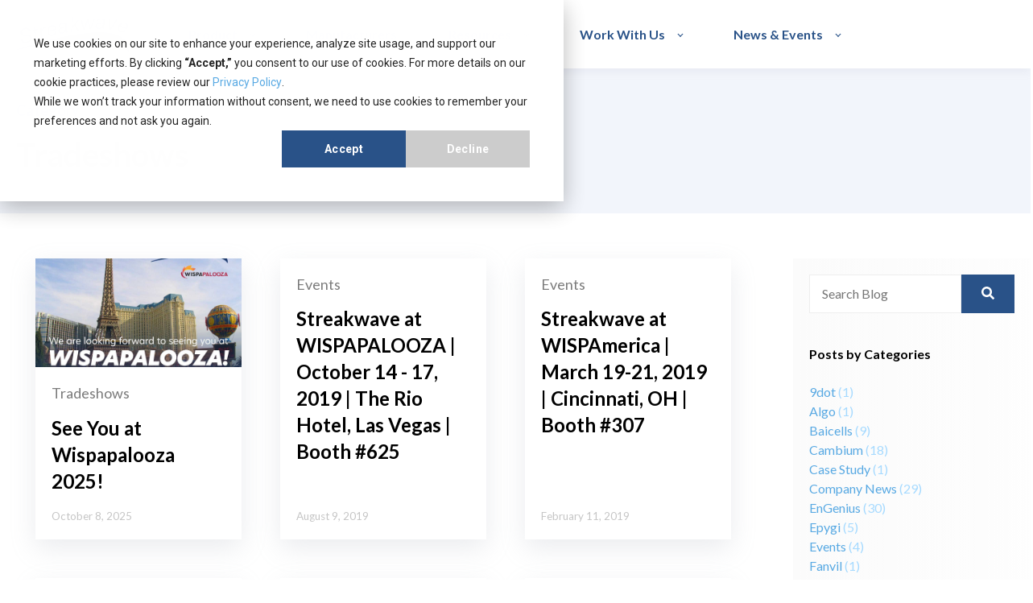

--- FILE ---
content_type: text/html; charset=UTF-8
request_url: https://blog.streakwave.com/tag/tradeshows
body_size: 12944
content:
<!doctype html><html lang="en"><head>
    <meta charset="utf-8">
    <title>Streakwave Blog | Tradeshows</title>
    <link rel="shortcut icon" href="https://blog.streakwave.com/hubfs/favicon.ico">
    <meta name="description" content="Tradeshows | Stay up-to-date on the latest content from Streakwave.">
    

	
		
		
	

    
    
    
<meta name="viewport" content="width=device-width, initial-scale=1">

    
    <meta property="og:description" content="Tradeshows | Stay up-to-date on the latest content from Streakwave.">
    <meta property="og:title" content="Streakwave Blog | Tradeshows">
    <meta name="twitter:description" content="Tradeshows | Stay up-to-date on the latest content from Streakwave.">
    <meta name="twitter:title" content="Streakwave Blog | Tradeshows">

    

    
    <style>
a.cta_button{-moz-box-sizing:content-box !important;-webkit-box-sizing:content-box !important;box-sizing:content-box !important;vertical-align:middle}.hs-breadcrumb-menu{list-style-type:none;margin:0px 0px 0px 0px;padding:0px 0px 0px 0px}.hs-breadcrumb-menu-item{float:left;padding:10px 0px 10px 10px}.hs-breadcrumb-menu-divider:before{content:'›';padding-left:10px}.hs-featured-image-link{border:0}.hs-featured-image{float:right;margin:0 0 20px 20px;max-width:50%}@media (max-width: 568px){.hs-featured-image{float:none;margin:0;width:100%;max-width:100%}}.hs-screen-reader-text{clip:rect(1px, 1px, 1px, 1px);height:1px;overflow:hidden;position:absolute !important;width:1px}
</style>

<link rel="stylesheet" href="https://blog.streakwave.com/hubfs/hub_generated/template_assets/1/132944055851/1769034612902/template_main.min.css">
<link rel="stylesheet" href="https://blog.streakwave.com/hubfs/hub_generated/template_assets/1/132962283554/1769034604853/template_responsive.min.css">
<link rel="stylesheet" href="https://blog.streakwave.com/hubfs/hub_generated/template_assets/1/132963350844/1769034600580/template_swav.min.css">

  <style>
    

    

    

    

    

    

  </style>
  
<link rel="stylesheet" href="https://7052064.fs1.hubspotusercontent-na1.net/hubfs/7052064/hub_generated/module_assets/1/-55928693385/1769632336205/module_pagination.min.css">

  <style>
    #hs_cos_wrapper_widget_1701885530502 .hs-pagination {}

#hs_cos_wrapper_widget_1701885530502 .hs-pagination__link:not(:last-child) { margin-right:px; }

#hs_cos_wrapper_widget_1701885530502 .hs-pagination__link--number {
  border-radius:px;
  font-size:16px;
  font-family:Lato,sans-serif;
}

#hs_cos_wrapper_widget_1701885530502 .hs-pagination__link--active {}

#hs_cos_wrapper_widget_1701885530502 .hs-pagination__link--number:hover,
#hs_cos_wrapper_widget_1701885530502 .hs-pagination__link--number:focus {}

#hs_cos_wrapper_widget_1701885530502 .hs-pagination__link--prev,
#hs_cos_wrapper_widget_1701885530502 .hs-pagination__link--next { border-radius:px; }

#hs_cos_wrapper_widget_1701885530502 .hs-pagination__link--prev:hover,
#hs_cos_wrapper_widget_1701885530502 .hs-pagination__link--prev:focus,
#hs_cos_wrapper_widget_1701885530502 .hs-pagination__link--next:hover,
#hs_cos_wrapper_widget_1701885530502 .hs-pagination__link--next:focus {}

#hs_cos_wrapper_widget_1701885530502 .hs-pagination__link--prev>.hs-pagination__link-text,
#hs_cos_wrapper_widget_1701885530502 .hs-pagination__link--next>.hs-pagination__link-text {
  font-size:16px;
  font-family:Lato,sans-serif;
}

#hs_cos_wrapper_widget_1701885530502 .hs-pagination__link--text-and-icon.hs-pagination__link--prev>.hs-pagination__link-icon { margin-right:px; }

#hs_cos_wrapper_widget_1701885530502 .hs-pagination__link--text-and-icon.hs-pagination__link--next>.hs-pagination__link-icon { margin-left:px; }

#hs_cos_wrapper_widget_1701885530502 .hs-pagination__link--prev>.hs-pagination__link-icon svg,
#hs_cos_wrapper_widget_1701885530502 .hs-pagination__link--next>.hs-pagination__link-icon svg {
  height:16px;
  width:16px;
}

#hs_cos_wrapper_widget_1701885530502 .hs-pagination__link--first,
#hs_cos_wrapper_widget_1701885530502 .hs-pagination__link--last { border-radius:px; }

#hs_cos_wrapper_widget_1701885530502 .hs-pagination__link--first:hover,
#hs_cos_wrapper_widget_1701885530502 .hs-pagination__link--first:focus,
#hs_cos_wrapper_widget_1701885530502 .hs-pagination__link--last:hover,
#hs_cos_wrapper_widget_1701885530502 .hs-pagination__link--last:focus {}

#hs_cos_wrapper_widget_1701885530502 .hs-pagination__link--first>.hs-pagination__link-text,
#hs_cos_wrapper_widget_1701885530502 .hs-pagination__link--last>.hs-pagination__link-text {
  font-size:16px;
  font-family:Lato,sans-serif;
}

#hs_cos_wrapper_widget_1701885530502 .hs-pagination__link--text-and-icon.hs-pagination__link--first>.hs-pagination__link-icon { margin-right:px; }

#hs_cos_wrapper_widget_1701885530502 .hs-pagination__link--text-and-icon.hs-pagination__link--last>.hs-pagination__link-icon { margin-left:px; }

#hs_cos_wrapper_widget_1701885530502 .hs-pagination__link--first>.hs-pagination__link-icon svg,
#hs_cos_wrapper_widget_1701885530502 .hs-pagination__link--last>.hs-pagination__link-icon svg {
  height:16px;
  width:16px;
}

  </style>

<link rel="stylesheet" href="https://7052064.fs1.hubspotusercontent-na1.net/hubfs/7052064/hub_generated/module_assets/1/-2712622/1769632355070/module_search_input.min.css">

<style>
  #hs_cos_wrapper_widget_1701888694923 .hs-search-field__bar>form {
  background-color:rgba(255,255,255,0%);
  border-radius:px;
  padding:20px;
}

#hs_cos_wrapper_widget_1701888694923 .hs-search-field__bar>form>label {}

#hs_cos_wrapper_widget_1701888694923 .hs-search-field__bar>form>.hs-search-field__input {
  padding-left:15px;
  font-size:16px;
  font-family:Lato,sans-serif;
  border:1px solid #EEEEEE;
  border-radius:px;
}

#hs_cos_wrapper_widget_1701888694923 .hs-search-field__button {
  border:0px none;
  border-radius:px;
  font-size:16px;
  font-family:Lato,sans-serif;
  text-transform:none;
}

#hs_cos_wrapper_widget_1701888694923 .hs-search-field__button:hover,
#hs_cos_wrapper_widget_1701888694923 .hs-search-field__button:focus { border:0px none; }

#hs_cos_wrapper_widget_1701888694923 .hs-search-field__button:active { border:0px none; }

#hs_cos_wrapper_widget_1701888694923 .hs-search-field--open .hs-search-field__suggestions { border-radius:px; }

#hs_cos_wrapper_widget_1701888694923 .hs-search-field--open .hs-search-field__suggestions a {}

#hs_cos_wrapper_widget_1701888694923 .hs-search-field--open .hs-search-field__suggestions a:hover {}

</style>

<link rel="stylesheet" href="https://7052064.fs1.hubspotusercontent-na1.net/hubfs/7052064/hub_generated/module_assets/1/-47160432302/1769632313318/module_social-follow.min.css">

<style>
#hs_cos_wrapper_widget_1700523710393 .social-follow { justify-content:center; }

#hs_cos_wrapper_widget_1700523710393 .social-follow__link { margin-right:10px; }

#hs_cos_wrapper_widget_1700523710393 .social-follow__icon {
  background-color:rgba(68,68,68,1.0);
  border-radius:px;
  padding-bottom:5px;
  padding-top:8px;
  padding-left:8px;
  padding-right:8px;
}

#hs_cos_wrapper_widget_1700523710393 .social-follow__icon svg {
  fill:#FFFFFF;
  height:20px;
  width:20px;
}

#hs_cos_wrapper_widget_1700523710393 .social-follow__icon:hover,
#hs_cos_wrapper_widget_1700523710393 .social-follow__icon:focus { background-color:rgba(0,0,0,1.0); }

#hs_cos_wrapper_widget_1700523710393 .social-follow__icon:active { background-color:rgba(148,148,148,1.0); }

</style>

<style>
  @font-face {
    font-family: "Inter";
    font-weight: 400;
    font-style: normal;
    font-display: swap;
    src: url("/_hcms/googlefonts/Inter/regular.woff2") format("woff2"), url("/_hcms/googlefonts/Inter/regular.woff") format("woff");
  }
  @font-face {
    font-family: "Inter";
    font-weight: 700;
    font-style: normal;
    font-display: swap;
    src: url("/_hcms/googlefonts/Inter/700.woff2") format("woff2"), url("/_hcms/googlefonts/Inter/700.woff") format("woff");
  }
  @font-face {
    font-family: "Inter";
    font-weight: 700;
    font-style: normal;
    font-display: swap;
    src: url("/_hcms/googlefonts/Inter/700.woff2") format("woff2"), url("/_hcms/googlefonts/Inter/700.woff") format("woff");
  }
  @font-face {
    font-family: "Lato";
    font-weight: 400;
    font-style: normal;
    font-display: swap;
    src: url("/_hcms/googlefonts/Lato/regular.woff2") format("woff2"), url("/_hcms/googlefonts/Lato/regular.woff") format("woff");
  }
  @font-face {
    font-family: "Lato";
    font-weight: 700;
    font-style: normal;
    font-display: swap;
    src: url("/_hcms/googlefonts/Lato/700.woff2") format("woff2"), url("/_hcms/googlefonts/Lato/700.woff") format("woff");
  }
  @font-face {
    font-family: "Lato";
    font-weight: 700;
    font-style: normal;
    font-display: swap;
    src: url("/_hcms/googlefonts/Lato/700.woff2") format("woff2"), url("/_hcms/googlefonts/Lato/700.woff") format("woff");
  }
  @font-face {
    font-family: "Rubik";
    font-weight: 400;
    font-style: normal;
    font-display: swap;
    src: url("/_hcms/googlefonts/Rubik/regular.woff2") format("woff2"), url("/_hcms/googlefonts/Rubik/regular.woff") format("woff");
  }
  @font-face {
    font-family: "Rubik";
    font-weight: 700;
    font-style: normal;
    font-display: swap;
    src: url("/_hcms/googlefonts/Rubik/700.woff2") format("woff2"), url("/_hcms/googlefonts/Rubik/700.woff") format("woff");
  }
  @font-face {
    font-family: "Rubik";
    font-weight: 700;
    font-style: normal;
    font-display: swap;
    src: url("/_hcms/googlefonts/Rubik/700.woff2") format("woff2"), url("/_hcms/googlefonts/Rubik/700.woff") format("woff");
  }
</style>

<!-- Editor Styles -->
<style id="hs_editor_style" type="text/css">
#hs_cos_wrapper_widget_1701887218976  { border-style: none !important; display: block !important; font-size: 16px !important; padding-bottom: 20px !important; padding-left: 20px !important; padding-right: 20px !important; padding-top: 20px !important }
#hs_cos_wrapper_widget_1701887218976  p , #hs_cos_wrapper_widget_1701887218976  li , #hs_cos_wrapper_widget_1701887218976  span , #hs_cos_wrapper_widget_1701887218976  label , #hs_cos_wrapper_widget_1701887218976  h1 , #hs_cos_wrapper_widget_1701887218976  h2 , #hs_cos_wrapper_widget_1701887218976  h3 , #hs_cos_wrapper_widget_1701887218976  h4 , #hs_cos_wrapper_widget_1701887218976  h5 , #hs_cos_wrapper_widget_1701887218976  h6  { font-size: 16px !important }
#hs_cos_wrapper_widget_1701888336387  { display: block !important; font-size: 16px !important; padding-bottom: 20px !important; padding-left: 20px !important; padding-right: 20px !important; padding-top: 0px !important }
#hs_cos_wrapper_widget_1701888336387  p , #hs_cos_wrapper_widget_1701888336387  li , #hs_cos_wrapper_widget_1701888336387  span , #hs_cos_wrapper_widget_1701888336387  label , #hs_cos_wrapper_widget_1701888336387  h1 , #hs_cos_wrapper_widget_1701888336387  h2 , #hs_cos_wrapper_widget_1701888336387  h3 , #hs_cos_wrapper_widget_1701888336387  h4 , #hs_cos_wrapper_widget_1701888336387  h5 , #hs_cos_wrapper_widget_1701888336387  h6  { font-size: 16px !important }
#hs_cos_wrapper_widget_1701887218976  { border-style: none !important; display: block !important; font-size: 16px !important; padding-bottom: 20px !important; padding-left: 20px !important; padding-right: 20px !important; padding-top: 20px !important }
#hs_cos_wrapper_widget_1701887218976  p , #hs_cos_wrapper_widget_1701887218976  li , #hs_cos_wrapper_widget_1701887218976  span , #hs_cos_wrapper_widget_1701887218976  label , #hs_cos_wrapper_widget_1701887218976  h1 , #hs_cos_wrapper_widget_1701887218976  h2 , #hs_cos_wrapper_widget_1701887218976  h3 , #hs_cos_wrapper_widget_1701887218976  h4 , #hs_cos_wrapper_widget_1701887218976  h5 , #hs_cos_wrapper_widget_1701887218976  h6  { font-size: 16px !important }
#hs_cos_wrapper_widget_1701888336387  { display: block !important; font-size: 16px !important; padding-bottom: 20px !important; padding-left: 20px !important; padding-right: 20px !important; padding-top: 0px !important }
#hs_cos_wrapper_widget_1701888336387  p , #hs_cos_wrapper_widget_1701888336387  li , #hs_cos_wrapper_widget_1701888336387  span , #hs_cos_wrapper_widget_1701888336387  label , #hs_cos_wrapper_widget_1701888336387  h1 , #hs_cos_wrapper_widget_1701888336387  h2 , #hs_cos_wrapper_widget_1701888336387  h3 , #hs_cos_wrapper_widget_1701888336387  h4 , #hs_cos_wrapper_widget_1701888336387  h5 , #hs_cos_wrapper_widget_1701888336387  h6  { font-size: 16px !important }
.dnd_area-row-0-max-width-section-centering > .row-fluid {
  max-width: 1400px !important;
  margin-left: auto !important;
  margin-right: auto !important;
}
.dnd_area-row-1-force-full-width-section > .row-fluid {
  max-width: none !important;
}
.dnd_area_footer-row-3-force-full-width-section > .row-fluid {
  max-width: none !important;
}
/* HubSpot Styles (default) */
.dnd_area-row-0-padding {
  padding-top: 0px !important;
  padding-bottom: 0px !important;
  padding-left: 0px !important;
  padding-right: 0px !important;
}
.dnd_area-row-1-padding {
  padding-top: 0px !important;
  padding-bottom: 0px !important;
  padding-left: 0px !important;
  padding-right: 0px !important;
}
.cell_17018859758935-margin {
  margin-top: 56px !important;
}
.cell_17018859758935-padding {
  padding-top: 0px !important;
  padding-left: 0px !important;
  padding-right: 0px !important;
}
.cell_17018859758935-background-layers {
  background-image: linear-gradient(to right, rgba(239, 239, 239, 0.25), rgba(252, 252, 252, 0.5)) !important;
  background-position: left top !important;
  background-size: auto !important;
  background-repeat: no-repeat !important;
}
.cell_17018859758933-padding {
  padding-bottom: 60px !important;
}
.dnd_area_footer-row-0-padding {
  padding-top: 15px !important;
  padding-bottom: 15px !important;
}
.dnd_area_footer-row-0-background-layers {
  background-image: linear-gradient(rgba(43, 45, 108, 1), rgba(43, 45, 108, 1)) !important;
  background-position: left top !important;
  background-size: auto !important;
  background-repeat: no-repeat !important;
}
.dnd_area_footer-row-1-padding {
  padding-top: 60px !important;
  padding-bottom: 60px !important;
}
.dnd_area_footer-row-1-background-layers {
  background-image: linear-gradient(rgba(255, 255, 255, 1), rgba(255, 255, 255, 1)) !important;
  background-position: left top !important;
  background-size: auto !important;
  background-repeat: no-repeat !important;
}
.dnd_area_footer-row-2-padding {
  padding-top: 0px !important;
  padding-bottom: 40px !important;
}
.dnd_area_footer-row-2-background-layers {
  background-image: linear-gradient(rgba(255, 255, 255, 1), rgba(255, 255, 255, 1)) !important;
  background-position: left top !important;
  background-size: auto !important;
  background-repeat: no-repeat !important;
}
.dnd_area_footer-row-3-padding {
  padding-top: 0px !important;
  padding-bottom: 0px !important;
  padding-left: 0px !important;
  padding-right: 0px !important;
}
/* HubSpot Styles (mobile) */
@media screen and (max-width:767px) {
  .dnd_area-row-0-padding {
    padding-left: 20px !important;
    padding-right: 20px !important;
  }
}
</style>
    
  <script data-search_input-config="config_widget_1701888694923" type="application/json">
  {
    "autosuggest_results_message": "Results for \u201C[[search_term]]\u201D",
    "autosuggest_no_results_message": "There are no autosuggest results for \u201C[[search_term]]\u201D",
    "sr_empty_search_field_message": "There are no suggestions because the search field is empty.",
    "sr_autosuggest_results_message": "There are currently [[number_of_results]] auto-suggested results for [[search_term]]. Navigate to the results list by pressing the down arrow key, or press return to search for all results.",
    "sr_search_field_aria_label": "This is a search field with an auto-suggest feature attached.",
    "sr_search_button_aria_label": "Search"
  }
  </script>

  <script id="hs-search-input__valid-content-types" type="application/json">
    [
      
        "SITE_PAGE",
      
        "LANDING_PAGE",
      
        "BLOG_POST",
      
        "LISTING_PAGE",
      
        "KNOWLEDGE_ARTICLE",
      
        "HS_CASE_STUDY"
      
    ]
  </script>


    
<!--  Added by GoogleAnalytics4 integration -->
<script>
var _hsp = window._hsp = window._hsp || [];
window.dataLayer = window.dataLayer || [];
function gtag(){dataLayer.push(arguments);}

var useGoogleConsentModeV2 = true;
var waitForUpdateMillis = 1000;


if (!window._hsGoogleConsentRunOnce) {
  window._hsGoogleConsentRunOnce = true;

  gtag('consent', 'default', {
    'ad_storage': 'denied',
    'analytics_storage': 'denied',
    'ad_user_data': 'denied',
    'ad_personalization': 'denied',
    'wait_for_update': waitForUpdateMillis
  });

  if (useGoogleConsentModeV2) {
    _hsp.push(['useGoogleConsentModeV2'])
  } else {
    _hsp.push(['addPrivacyConsentListener', function(consent){
      var hasAnalyticsConsent = consent && (consent.allowed || (consent.categories && consent.categories.analytics));
      var hasAdsConsent = consent && (consent.allowed || (consent.categories && consent.categories.advertisement));

      gtag('consent', 'update', {
        'ad_storage': hasAdsConsent ? 'granted' : 'denied',
        'analytics_storage': hasAnalyticsConsent ? 'granted' : 'denied',
        'ad_user_data': hasAdsConsent ? 'granted' : 'denied',
        'ad_personalization': hasAdsConsent ? 'granted' : 'denied'
      });
    }]);
  }
}

gtag('js', new Date());
gtag('set', 'developer_id.dZTQ1Zm', true);
gtag('config', 'G-TBCHC0K9GZ');
</script>
<script async src="https://www.googletagmanager.com/gtag/js?id=G-TBCHC0K9GZ"></script>

<!-- /Added by GoogleAnalytics4 integration -->


<!-- Meta Pixel Code -->
<script>
!function(f,b,e,v,n,t,s)
{if(f.fbq)return;n=f.fbq=function(){n.callMethod?
n.callMethod.apply(n,arguments):n.queue.push(arguments)};
if(!f._fbq)f._fbq=n;n.push=n;n.loaded=!0;n.version='2.0';
n.queue=[];t=b.createElement(e);t.async=!0;
t.src=v;s=b.getElementsByTagName(e)[0];
s.parentNode.insertBefore(t,s)}(window, document,'script',
'https://connect.facebook.net/en_US/fbevents.js');
fbq('init', '750073850671101');
fbq('track', 'PageView');
</script>
<noscript>&lt;img  height="1" width="1" style="display:none" src="https://www.facebook.com/tr?id=750073850671101&amp;amp;ev=PageView&amp;amp;noscript=1"&gt;</noscript>
<!-- End Meta Pixel Code -->
<meta name="twitter:site" content="@Streakwave">
<link rel="next" href="https://blog.streakwave.com/tag/tradeshows/page/2">
<meta property="og:url" content="https://blog.streakwave.com/tag/tradeshows">
<meta property="og:type" content="blog">
<meta name="twitter:card" content="summary">
<link rel="alternate" type="application/rss+xml" href="https://blog.streakwave.com/rss.xml">
<meta name="twitter:domain" content="blog.streakwave.com">
<script src="//platform.linkedin.com/in.js" type="text/javascript">
    lang: en_US
</script>

<meta http-equiv="content-language" content="en">





<script src="https://analytics.ahrefs.com/analytics.js" data-key="KGYiAt/EUka1Oc9nm6bQeQ" async></script>
<style>
  .blog-pagination {display: none;}
  .hs-search-field__bar:after {background-image: none;}
  .hs-search-field__bar button svg {fill: #ffffff; height: 16px;}
  .hs_cos_wrapper_type_post_filter ul {list-style: none; margin: 0px; padding: 0px;}
  .hs_cos_wrapper_type_post_filter ul li {padding: 1px 0;}
  .hs_cos_wrapper_type_post_filter ul li:first-child {padding: 0px 0 1px;}
  .hs_cos_wrapper_type_post_filter ul li:first-child {padding: 0px 0 1px;}
  .hs_cos_wrapper_type_post_filter ul li a:hover {color: #006bb4; text-decoration: none;}
  .filter-link-count {color: #a6daff; font-size: 75% !important;}
  
  .blog-index__post, .blog-more-posts__post {border: none;}
  .blog-index__post-content {padding: 20px;}
  .blog-index__post-content h3 a, .blog-index__post-content h3 a:visited { transition: color 0.2s ease; }
  .blog-index__post-content h3 a:hover {color: #006bb4; text-decoration: none;}
  .blog-index__post-preheader, .blog-more-posts__post-preheader {color: #7B7B7B; font-weight: normal;}
  .blog-index__post-date, .blog-more-posts__post-date {margin: 0px; text-transform: none;}
  .blog-index__post-meta, .blog-more-posts__post-meta {margin: 0px;}
  .blog-index__post-image, .blog-more-posts__post-image {padding-bottom: 53%; background-size: 100%; transition: background-size 0.5s ease;}
  .blog-index__post-image:hover, .blog-more-posts__post-image:hover {background-size: 103%;}
  
  .content-wrapper {max-width: 1300px;}
  .blog-header {padding: 40px 0 20px 0;}
  
  
  
  
</style>

  <meta name="generator" content="HubSpot"></head>
  <body>
    <div class="body-wrapper   hs-content-id-132961626756 hs-blog-listing hs-blog-id-132961626755">
      
        <div data-global-resource-path="Streakwave Theme/templates/partials/header.html">


<div id="hs_cos_wrapper_module_170293186829811" class="hs_cos_wrapper hs_cos_wrapper_widget hs_cos_wrapper_type_module" style="" data-hs-cos-general-type="widget" data-hs-cos-type="module">





<header class="kl-header">


  

  <nav class="kl-navbar content-wrapper">

    
      

  
    

  

  

  

  

  

  

  
    <a href="https://www.streakwave.com">
        

  
    
  

  
    
  

  
    
  

  <img src="https://blog.streakwave.com/hubfs/streakwave%20logo-1.png" alt="streakwave logo-1" width="100%" style="max-width: 140px; max-height: 43px" loading="" class="kl-navbar__logo">
      </a>
  
    

    <div class="kl-navbar__mobile">
      
      
      <button class="hamburger hamburger--squeeze kl-navbar__hamburger" type="button">
        <span class="hamburger-box">
          <span class="hamburger-inner"></span>
        </span>
      </button>
      
    </div>

    <div class="kl-navbar__content">
      
      <ul class="kl-navbar__menu">
        
          <li class="kl-navbar__item kl-navbar__parent">
            
            
            <a class="kl-navbar__button" href="">
              <span>Product</span>
            </a>
            <div class="kl-navbar-submenu-wrapper">
              

  
    <ul class="kl-navbar-submenu">
      
        <li class="kl-navbar-submenu__item kl-navbar__parent">
          
          <a class="kl-navbar-submenu__button" href="https://www.streakwave.com/wireless-3">
            <span>Wireless</span>
          </a>
          

  
    <ul class="kl-navbar-submenu">
      
        <li class="kl-navbar-submenu__item">
          
          <a class="kl-navbar-submenu__button" href="https://www.streakwave.com/3g4glte-2">
            <span>3G/4G/LTE</span>
          </a>
          

  


        </li>
      
        <li class="kl-navbar-submenu__item">
          
          <a class="kl-navbar-submenu__button" href="https://www.streakwave.com/antennas-3">
            <span>Antennas</span>
          </a>
          

  


        </li>
      
        <li class="kl-navbar-submenu__item">
          
          <a class="kl-navbar-submenu__button" href="https://www.streakwave.com/lorawan-3">
            <span>LoRaWAN</span>
          </a>
          

  


        </li>
      
        <li class="kl-navbar-submenu__item">
          
          <a class="kl-navbar-submenu__button" href="https://www.streakwave.com/point-to-multipoint-ptmp-3">
            <span>Point to Multipoint (PTMP)</span>
          </a>
          

  


        </li>
      
        <li class="kl-navbar-submenu__item">
          
          <a class="kl-navbar-submenu__button" href="https://www.streakwave.com/point-to-point-ptp-3">
            <span>Point to Point (PTP)</span>
          </a>
          

  


        </li>
      
        <li class="kl-navbar-submenu__item">
          
          <a class="kl-navbar-submenu__button" href="https://www.streakwave.com/wifi-hotspot-4">
            <span>WiFi / Hotspot</span>
          </a>
          

  


        </li>
      
    </ul>
  


        </li>
      
        <li class="kl-navbar-submenu__item kl-navbar__parent">
          
          <a class="kl-navbar-submenu__button" href="https://www.streakwave.com/voice-and-video-3">
            <span>Voice and Video</span>
          </a>
          

  
    <ul class="kl-navbar-submenu">
      
        <li class="kl-navbar-submenu__item">
          
          <a class="kl-navbar-submenu__button" href="https://www.streakwave.com/audio-loggers-3">
            <span>Audio Loggers</span>
          </a>
          

  


        </li>
      
        <li class="kl-navbar-submenu__item">
          
          <a class="kl-navbar-submenu__button" href="https://www.streakwave.com/engenius-durafon-3">
            <span>EnGenius Durafon</span>
          </a>
          

  


        </li>
      
        <li class="kl-navbar-submenu__item">
          
          <a class="kl-navbar-submenu__button" href="https://www.streakwave.com/gateways-and-atas-3">
            <span> Gateways and ATAs</span>
          </a>
          

  


        </li>
      
        <li class="kl-navbar-submenu__item">
          
          <a class="kl-navbar-submenu__button" href="https://www.streakwave.com/intercoms-doorbells-3">
            <span> Intercoms &amp; Doorbells</span>
          </a>
          

  


        </li>
      
        <li class="kl-navbar-submenu__item">
          
          <a class="kl-navbar-submenu__button" href="https://www.streakwave.com/ip-paging-3">
            <span>IP Paging</span>
          </a>
          

  


        </li>
      
        <li class="kl-navbar-submenu__item">
          
          <a class="kl-navbar-submenu__button" href="https://www.streakwave.com/ip-pbx-accessories-3">
            <span>IP PBX Accessories</span>
          </a>
          

  


        </li>
      
        <li class="kl-navbar-submenu__item">
          
          <a class="kl-navbar-submenu__button" href="https://www.streakwave.com/ip-pbx-phone-systems-3">
            <span>IP PBX Phone systems</span>
          </a>
          

  


        </li>
      
        <li class="kl-navbar-submenu__item">
          
          <a class="kl-navbar-submenu__button" href="https://www.streakwave.com/ip-phones-3">
            <span> IP Phones</span>
          </a>
          

  


        </li>
      
        <li class="kl-navbar-submenu__item">
          
          <a class="kl-navbar-submenu__button" href="https://www.streakwave.com/voice-and-video-3">
            <span>View All</span>
          </a>
          

  


        </li>
      
    </ul>
  


        </li>
      
        <li class="kl-navbar-submenu__item kl-navbar__parent">
          
          <a class="kl-navbar-submenu__button" href="https://www.streakwave.com/networking-3">
            <span>Networking</span>
          </a>
          

  
    <ul class="kl-navbar-submenu">
      
        <li class="kl-navbar-submenu__item">
          
          <a class="kl-navbar-submenu__button" href="https://www.streakwave.com/ethernet-poe-extender-3">
            <span>Ethernet &amp; PoE Extender</span>
          </a>
          

  


        </li>
      
        <li class="kl-navbar-submenu__item">
          
          <a class="kl-navbar-submenu__button" href="https://www.streakwave.com/home-and-office-automation-3">
            <span>Home And Office Automation</span>
          </a>
          

  


        </li>
      
        <li class="kl-navbar-submenu__item">
          
          <a class="kl-navbar-submenu__button" href="https://www.streakwave.com/passive-optical-network-3">
            <span>Passive Optical Network</span>
          </a>
          

  


        </li>
      
        <li class="kl-navbar-submenu__item">
          
          <a class="kl-navbar-submenu__button" href="https://www.streakwave.com/routers-firewalls-3">
            <span>Routers &amp; Firewalls</span>
          </a>
          

  


        </li>
      
        <li class="kl-navbar-submenu__item">
          
          <a class="kl-navbar-submenu__button" href="https://www.streakwave.com/sfp-modules-3">
            <span>SFP Modules</span>
          </a>
          

  


        </li>
      
        <li class="kl-navbar-submenu__item">
          
          <a class="kl-navbar-submenu__button" href="https://www.streakwave.com/switches-3">
            <span>Switches</span>
          </a>
          

  


        </li>
      
    </ul>
  


        </li>
      
        <li class="kl-navbar-submenu__item kl-navbar__parent">
          
          <a class="kl-navbar-submenu__button" href="https://www.streakwave.com/accessories-3">
            <span>Accessories</span>
          </a>
          

  
    <ul class="kl-navbar-submenu">
      
        <li class="kl-navbar-submenu__item">
          
          <a class="kl-navbar-submenu__button" href="https://www.streakwave.com/adapters-3">
            <span>Adapters</span>
          </a>
          

  


        </li>
      
        <li class="kl-navbar-submenu__item">
          
          <a class="kl-navbar-submenu__button" href="https://www.streakwave.com/amplifiers-3">
            <span>Amplifiers</span>
          </a>
          

  


        </li>
      
        <li class="kl-navbar-submenu__item">
          
          <a class="kl-navbar-submenu__button" href="https://www.streakwave.com/cable-management-3">
            <span>Cable Management</span>
          </a>
          

  


        </li>
      
        <li class="kl-navbar-submenu__item">
          
          <a class="kl-navbar-submenu__button" href="https://www.streakwave.com/cables-connectors-3">
            <span>Cables &amp; Connectors</span>
          </a>
          

  


        </li>
      
        <li class="kl-navbar-submenu__item">
          
          <a class="kl-navbar-submenu__button" href="https://www.streakwave.com/enclosures-3">
            <span>Enclosures</span>
          </a>
          

  


        </li>
      
        <li class="kl-navbar-submenu__item">
          
          <a class="kl-navbar-submenu__button" href="https://www.streakwave.com/licenses-3">
            <span>Licenses</span>
          </a>
          

  


        </li>
      
        <li class="kl-navbar-submenu__item">
          
          <a class="kl-navbar-submenu__button" href="https://www.streakwave.com/lightning-surge-protection-3">
            <span>Lightning &amp; Surge Protection</span>
          </a>
          

  


        </li>
      
        <li class="kl-navbar-submenu__item">
          
          <a class="kl-navbar-submenu__button" href="https://www.streakwave.com/power-supplies-3">
            <span>Power Supplies</span>
          </a>
          

  


        </li>
      
        <li class="kl-navbar-submenu__item">
          
          <a class="kl-navbar-submenu__button" href="https://www.streakwave.com/accessories-3">
            <span>View All</span>
          </a>
          

  


        </li>
      
    </ul>
  


        </li>
      
        <li class="kl-navbar-submenu__item kl-navbar__parent">
          
          <a class="kl-navbar-submenu__button" href="https://www.streakwave.com/tools-3">
            <span>Tools</span>
          </a>
          

  
    <ul class="kl-navbar-submenu">
      
        <li class="kl-navbar-submenu__item">
          
          <a class="kl-navbar-submenu__button" href="https://www.streakwave.com/crimping-tools-3">
            <span>Crimping Tools</span>
          </a>
          

  


        </li>
      
        <li class="kl-navbar-submenu__item">
          
          <a class="kl-navbar-submenu__button" href="https://www.streakwave.com/cutting-tools-3">
            <span>Cutting Tools</span>
          </a>
          

  


        </li>
      
        <li class="kl-navbar-submenu__item">
          
          <a class="kl-navbar-submenu__button" href="https://www.streakwave.com/fiber-stripping-tools-3">
            <span>Fiber Stripping Tools</span>
          </a>
          

  


        </li>
      
        <li class="kl-navbar-submenu__item">
          
          <a class="kl-navbar-submenu__button" href="https://www.streakwave.com/punchdown-tools-3">
            <span>Punchdown Tools</span>
          </a>
          

  


        </li>
      
        <li class="kl-navbar-submenu__item">
          
          <a class="kl-navbar-submenu__button" href="https://www.streakwave.com/safety-gear-3">
            <span>Safety Gear</span>
          </a>
          

  


        </li>
      
        <li class="kl-navbar-submenu__item">
          
          <a class="kl-navbar-submenu__button" href="https://www.streakwave.com/screwdrivers-3">
            <span>Screwdrivers</span>
          </a>
          

  


        </li>
      
        <li class="kl-navbar-submenu__item">
          
          <a class="kl-navbar-submenu__button" href="https://www.streakwave.com/spectrum-analyzers-wifi-site-survey-3">
            <span>Spectrum Analyzers &amp; WiFi Site Survey</span>
          </a>
          

  


        </li>
      
        <li class="kl-navbar-submenu__item">
          
          <a class="kl-navbar-submenu__button" href="https://www.streakwave.com/stripping-tools-3">
            <span>Stripping Tools</span>
          </a>
          

  


        </li>
      
        <li class="kl-navbar-submenu__item">
          
          <a class="kl-navbar-submenu__button" href="https://www.streakwave.com/tools-3">
            <span>View All</span>
          </a>
          

  


        </li>
      
    </ul>
  


        </li>
      
        <li class="kl-navbar-submenu__item kl-navbar__parent">
          
          <a class="kl-navbar-submenu__button" href="https://www.streakwave.com/power-3">
            <span>Power</span>
          </a>
          

  
    <ul class="kl-navbar-submenu">
      
        <li class="kl-navbar-submenu__item">
          
          <a class="kl-navbar-submenu__button" href="https://www.streakwave.com/power-management-3">
            <span>Power Management</span>
          </a>
          

  


        </li>
      
        <li class="kl-navbar-submenu__item">
          
          <a class="kl-navbar-submenu__button" href="https://www.streakwave.com/power-over-ethernet-3">
            <span>Power Over Ethernet</span>
          </a>
          

  


        </li>
      
        <li class="kl-navbar-submenu__item">
          
          <a class="kl-navbar-submenu__button" href="https://www.streakwave.com/solar-and-wind-power-remote-3">
            <span>Solar and Wind Power (Remote)</span>
          </a>
          

  


        </li>
      
        <li class="kl-navbar-submenu__item">
          
          <a class="kl-navbar-submenu__button" href="https://www.streakwave.com/solar-power-grid-tied-3">
            <span>Solar Power (Grid-Tied)</span>
          </a>
          

  


        </li>
      
    </ul>
  


        </li>
      
        <li class="kl-navbar-submenu__item kl-navbar__parent">
          
          <a class="kl-navbar-submenu__button" href="https://www.streakwave.com/surveillance-3">
            <span>Surveillance</span>
          </a>
          

  
    <ul class="kl-navbar-submenu">
      
        <li class="kl-navbar-submenu__item">
          
          <a class="kl-navbar-submenu__button" href="https://www.streakwave.com/engenius-camera-solutions-3">
            <span>EnGenius Camera Solutions</span>
          </a>
          

  


        </li>
      
        <li class="kl-navbar-submenu__item">
          
          <a class="kl-navbar-submenu__button" href="https://www.streakwave.com/fanvil-ip-surveillance">
            <span>Fanvil IP Surveillance</span>
          </a>
          

  


        </li>
      
        <li class="kl-navbar-submenu__item">
          
          <a class="kl-navbar-submenu__button" href="https://www.streakwave.com/grandstream-ip-surveillance-3">
            <span>Grandstream IP Surveillance</span>
          </a>
          

  


        </li>
      
        <li class="kl-navbar-submenu__item">
          
          <a class="kl-navbar-submenu__button" href="https://www.streakwave.com/luxonis-ai-cameras-accessories-2">
            <span>Luxonis AI Cameras &amp; Accessories</span>
          </a>
          

  


        </li>
      
        <li class="kl-navbar-submenu__item">
          
          <a class="kl-navbar-submenu__button" href="https://www.streakwave.com/milesight-cameras-and-nvrs-3">
            <span>Milesight Cameras and NVRs</span>
          </a>
          

  


        </li>
      
        <li class="kl-navbar-submenu__item">
          
          <a class="kl-navbar-submenu__button" href="https://www.streakwave.com/unifi-video-cameras-3">
            <span>UniFi Video Cameras</span>
          </a>
          

  


        </li>
      
    </ul>
  


        </li>
      
        <li class="kl-navbar-submenu__item kl-navbar__parent">
          
          <a class="kl-navbar-submenu__button" href="https://www.streakwave.com/audiovisual-2">
            <span>Audio/Visual</span>
          </a>
          

  
    <ul class="kl-navbar-submenu">
      
        <li class="kl-navbar-submenu__item">
          
          <a class="kl-navbar-submenu__button" href="https://www.streakwave.com/audio-amplifiers-3">
            <span>Audio Amplifiers</span>
          </a>
          

  


        </li>
      
        <li class="kl-navbar-submenu__item">
          
          <a class="kl-navbar-submenu__button" href="https://www.streakwave.com/audio-racks-3">
            <span>Audio Racks</span>
          </a>
          

  


        </li>
      
        <li class="kl-navbar-submenu__item">
          
          <a class="kl-navbar-submenu__button" href="https://www.streakwave.com/audiovideo-accessories-2">
            <span>Audio/Video Accessories</span>
          </a>
          

  


        </li>
      
        <li class="kl-navbar-submenu__item">
          
          <a class="kl-navbar-submenu__button" href="https://www.streakwave.com/smart-audio-amplifiers-3">
            <span>Smart Audio Amplifiers</span>
          </a>
          

  


        </li>
      
        <li class="kl-navbar-submenu__item">
          
          <a class="kl-navbar-submenu__button" href="https://www.streakwave.com/speakers-3">
            <span>Speakers</span>
          </a>
          

  


        </li>
      
    </ul>
  


        </li>
      
        <li class="kl-navbar-submenu__item kl-navbar__parent">
          
          <a class="kl-navbar-submenu__button" href="https://www.streakwave.com/clearance-3">
            <span>Clearance</span>
          </a>
          

  
    <ul class="kl-navbar-submenu">
      
        <li class="kl-navbar-submenu__item">
          
          <a class="kl-navbar-submenu__button" href="https://www.streakwave.com/clearance-antennas-3">
            <span>Clearance - Antennas</span>
          </a>
          

  


        </li>
      
        <li class="kl-navbar-submenu__item">
          
          <a class="kl-navbar-submenu__button" href="https://www.streakwave.com/clearance-miscellaneous-3">
            <span>Clearance - Miscellaneous</span>
          </a>
          

  


        </li>
      
        <li class="kl-navbar-submenu__item">
          
          <a class="kl-navbar-submenu__button" href="https://www.streakwave.com/clearance-radios-3">
            <span>Clearance - Radios</span>
          </a>
          

  


        </li>
      
    </ul>
  


        </li>
      
    </ul>
  


            </div>
          </li>
        
          <li class="kl-navbar__item">
            
            
            <a class="kl-navbar__button" href="https://www.streakwave.com/manufacturer/all">
              <span>Manufacturers</span>
            </a>
            <div class="kl-navbar-submenu-wrapper">
              

  


            </div>
          </li>
        
          <li class="kl-navbar__item kl-navbar__parent">
            
            
            <a class="kl-navbar__button" href="">
              <span>Resources</span>
            </a>
            <div class="kl-navbar-submenu-wrapper">
              

  
    <ul class="kl-navbar-submenu">
      
        <li class="kl-navbar-submenu__item">
          
          <a class="kl-navbar-submenu__button" href="https://www.streakwave.com/calculators">
            <span>Calculators</span>
          </a>
          

  


        </li>
      
        <li class="kl-navbar-submenu__item">
          
          <a class="kl-navbar-submenu__button" href="https://www.streakwave.com/connectors-chart">
            <span>Connectors Chart</span>
          </a>
          

  


        </li>
      
        <li class="kl-navbar-submenu__item">
          
          <a class="kl-navbar-submenu__button" href="https://www.streakwave.com/files/allochrt.pdf">
            <span>F.C.C. Spectrum Chart</span>
          </a>
          

  


        </li>
      
        <li class="kl-navbar-submenu__item">
          
          <a class="kl-navbar-submenu__button" href="https://www.streakwave.com/glossary">
            <span>Glossary of Terms</span>
          </a>
          

  


        </li>
      
        <li class="kl-navbar-submenu__item">
          
          <a class="kl-navbar-submenu__button" href="https://www.streakwave.com/warranty">
            <span>Warranty</span>
          </a>
          

  


        </li>
      
    </ul>
  


            </div>
          </li>
        
          <li class="kl-navbar__item kl-navbar__parent">
            
            
            <a class="kl-navbar__button" href="">
              <span>Work With Us</span>
            </a>
            <div class="kl-navbar-submenu-wrapper">
              

  
    <ul class="kl-navbar-submenu">
      
        <li class="kl-navbar-submenu__item">
          
          <a class="kl-navbar-submenu__button" href="https://www.streakwave.com/about-us">
            <span>Our Story</span>
          </a>
          

  


        </li>
      
        <li class="kl-navbar-submenu__item">
          
          <a class="kl-navbar-submenu__button" href="https://www.streakwave.com/become-a-reseller">
            <span>Become a Reseller</span>
          </a>
          

  


        </li>
      
        <li class="kl-navbar-submenu__item">
          
          <a class="kl-navbar-submenu__button" href="https://www.streakwave.com/become-a-vendor-4">
            <span>Become a Vendor</span>
          </a>
          

  


        </li>
      
        <li class="kl-navbar-submenu__item">
          
          <a class="kl-navbar-submenu__button" href="https://www.streakwave.com/request-an-account-manager-2">
            <span>Request an Account Manager</span>
          </a>
          

  


        </li>
      
        <li class="kl-navbar-submenu__item">
          
          <a class="kl-navbar-submenu__button" href="https://www.streakwave.com/leasingfinancing-request">
            <span>Lease/Financing Request</span>
          </a>
          

  


        </li>
      
        <li class="kl-navbar-submenu__item">
          
          <a class="kl-navbar-submenu__button" href="https://www.streakwave.com/training-and-certification">
            <span>Training &amp; Certification</span>
          </a>
          

  


        </li>
      
        <li class="kl-navbar-submenu__item">
          
          <a class="kl-navbar-submenu__button" href="https://www.streakwave.com/careers-jobs">
            <span>Careers &amp; Jobs</span>
          </a>
          

  


        </li>
      
        <li class="kl-navbar-submenu__item">
          
          <a class="kl-navbar-submenu__button" href="https://www.streakwave.com/contact">
            <span>Contact Us</span>
          </a>
          

  


        </li>
      
    </ul>
  


            </div>
          </li>
        
          <li class="kl-navbar__item kl-navbar__parent">
            
            
            <a class="kl-navbar__button" href="https://blog.streakwave.com">
              <span>News &amp; Events</span>
            </a>
            <div class="kl-navbar-submenu-wrapper">
              

  
    <ul class="kl-navbar-submenu">
      
        <li class="kl-navbar-submenu__item">
          
          <a class="kl-navbar-submenu__button" href="https://blog.streakwave.comtag/company-news">
            <span>Company News</span>
          </a>
          

  


        </li>
      
        <li class="kl-navbar-submenu__item">
          
          <a class="kl-navbar-submenu__button" href="https://blog.streakwave.comtag/tradeshows">
            <span>Tradeshows &amp; Conferences</span>
          </a>
          

  


        </li>
      
        <li class="kl-navbar-submenu__item">
          
          <a class="kl-navbar-submenu__button" href="https://blog.streakwave.comtag/webinars">
            <span>Webinars</span>
          </a>
          

  


        </li>
      
        <li class="kl-navbar-submenu__item">
          
          <a class="kl-navbar-submenu__button" href="https://blog.streakwave.comtag/product-announcements">
            <span>Product Announcements</span>
          </a>
          

  


        </li>
      
        <li class="kl-navbar-submenu__item">
          
          <a class="kl-navbar-submenu__button" href="https://blog.streakwave.com">
            <span>Streakwave Blog</span>
          </a>
          

  


        </li>
      
    </ul>
  


            </div>
          </li>
        
      </ul>

      <div class="kl-navbar__end">
        
        
    

  
    

  

  

  

  
  
        
    

  
  	  
  	
		
	
	
    

  

  

  

  
  
      </div>

    </div>

  </nav>

</header>

<div class="kl-header-placeholder"></div></div>



</div>
      

      






<main class="body-container-wrapper">
  <div class="body-container body-container--blog-index">
  
    <div class="blog-header">
      <div class="content-wrapper">
        <div class="blog-header__inner">
          <div class="blog-header__tag">
 
            <span class="blog-header__preheader">Category</span>
          
            <h1>Tradeshows</h1>
          </div>
          
        </div>
      </div>
    </div>
    
  <div class="container-fluid body-container body-container--home">
<div class="row-fluid-wrapper">
<div class="row-fluid">
<div class="span12 widget-span widget-type-cell " style="" data-widget-type="cell" data-x="0" data-w="12">

<div class="row-fluid-wrapper row-depth-1 row-number-1 dnd_area-row-0-max-width-section-centering dnd-section dnd_area-row-0-padding">
<div class="row-fluid ">
<div class="span9 widget-span widget-type-cell cell_17018859758933-padding dnd-column" style="" data-widget-type="cell" data-x="0" data-w="9">

<div class="row-fluid-wrapper row-depth-1 row-number-2 dnd-row">
<div class="row-fluid ">
<div class="span12 widget-span widget-type-custom_widget dnd-module" style="" data-widget-type="custom_widget" data-x="0" data-w="12">
<div id="hs_cos_wrapper_widget_1701894808276" class="hs_cos_wrapper hs_cos_wrapper_widget hs_cos_wrapper_type_module" style="" data-hs-cos-general-type="widget" data-hs-cos-type="module">



    
      <section class="blog-index">
        
        
        

        <article class="blog-index__post-wrapper">
          <div class="blog-index__post">
            
            <a class="blog-index__post-image" style="background-image: url('https://blog.streakwave.com/hubfs/Wispapalooza/2025/Wispapalooza2025-blog-hero.jpg');" href="https://blog.streakwave.com/see-you-at-wispapalooza-2025">
            </a>
            
            <div class="blog-index__post-content">
              <div>
                
                
                <span class="blog-index__post-preheader">Tradeshows</span>
                
                <h3><a href="https://blog.streakwave.com/see-you-at-wispapalooza-2025">See You at Wispapalooza 2025!</a></h3>
                
              </div>
              <div class="blog-index__post-meta">
                <span class="blog-index__post-date">
                  October 8, 2025
                </span>
              </div>
            </div>
          </div>
        </article>

        
        

        <article class="blog-index__post-wrapper">
          <div class="blog-index__post">
            
            <div class="blog-index__post-content">
              <div>
                
                
                <span class="blog-index__post-preheader">Events</span>
                
                <h3><a href="https://blog.streakwave.com/streakwave-at-wispapalooza-october-14-17-2019-the-rio-hotel-las-vegas-booth-625">Streakwave at WISPAPALOOZA | October 14 - 17, 2019 | The Rio Hotel, Las Vegas | Booth #625</a></h3>
                
              </div>
              <div class="blog-index__post-meta">
                <span class="blog-index__post-date">
                  August 9, 2019
                </span>
              </div>
            </div>
          </div>
        </article>

        
        

        <article class="blog-index__post-wrapper">
          <div class="blog-index__post">
            
            <div class="blog-index__post-content">
              <div>
                
                
                <span class="blog-index__post-preheader">Events</span>
                
                <h3><a href="https://blog.streakwave.com/2019/02/streakwave-at-wispamerica-march-19-21.html">Streakwave at WISPAmerica | March 19-21, 2019 | Cincinnati, OH | Booth #307</a></h3>
                
              </div>
              <div class="blog-index__post-meta">
                <span class="blog-index__post-date">
                  February 11, 2019
                </span>
              </div>
            </div>
          </div>
        </article>

        
        

        <article class="blog-index__post-wrapper">
          <div class="blog-index__post">
            
            <div class="blog-index__post-content">
              <div>
                
                
                <span class="blog-index__post-preheader">Tradeshows</span>
                
                <h3><a href="https://blog.streakwave.com/2018/05/streakwave-at-mountain-connect-june-11.html">Streakwave at Mountain Connect | June 11-14 | Vail, Colorado</a></h3>
                
              </div>
              <div class="blog-index__post-meta">
                <span class="blog-index__post-date">
                  May 29, 2018
                </span>
              </div>
            </div>
          </div>
        </article>

        
        

        <article class="blog-index__post-wrapper">
          <div class="blog-index__post">
            
            <div class="blog-index__post-content">
              <div>
                
                
                <span class="blog-index__post-preheader">Events</span>
                
                <h3><a href="https://blog.streakwave.com/2018/05/roadshow-join-us-on-road-with-cambium.html">Roadshow - Join us on the road with Cambium Networks</a></h3>
                
              </div>
              <div class="blog-index__post-meta">
                <span class="blog-index__post-date">
                  May 3, 2018
                </span>
              </div>
            </div>
          </div>
        </article>

        
        

        <article class="blog-index__post-wrapper">
          <div class="blog-index__post">
            
            <div class="blog-index__post-content">
              <div>
                
                
                <span class="blog-index__post-preheader">Tradeshows</span>
                
                <h3><a href="https://blog.streakwave.com/2017/07/wispapooloza-october-9-13-2017.html">WISPAPALOOZA October 9-13, 2017</a></h3>
                
              </div>
              <div class="blog-index__post-meta">
                <span class="blog-index__post-date">
                  July 26, 2017
                </span>
              </div>
            </div>
          </div>
        </article>

        
        

        <article class="blog-index__post-wrapper">
          <div class="blog-index__post">
            
            <div class="blog-index__post-content">
              <div>
                
                
                <span class="blog-index__post-preheader">Tradeshows</span>
                
                <h3><a href="https://blog.streakwave.com/2015/12/streakwave-at-wispamerica-march-15-17.html">Streakwave at WISPAMERICA | March 15 - 17, 2016 | Louisville, KY | Booth # 402</a></h3>
                
              </div>
              <div class="blog-index__post-meta">
                <span class="blog-index__post-date">
                  December 8, 2015
                </span>
              </div>
            </div>
          </div>
        </article>

        
        

        <article class="blog-index__post-wrapper">
          <div class="blog-index__post">
            
            <div class="blog-index__post-content">
              <div>
                
                
                <span class="blog-index__post-preheader">Tradeshows</span>
                
                <h3><a href="https://blog.streakwave.com/2015/09/visit-streakwave-at-asis-2015-booth.html">Visit Streakwave at ASIS 2015 Booth #3759 | Anaheim, CA | September 28 - Oct 1</a></h3>
                
              </div>
              <div class="blog-index__post-meta">
                <span class="blog-index__post-date">
                  September 25, 2015
                </span>
              </div>
            </div>
          </div>
        </article>

        
        

        <article class="blog-index__post-wrapper">
          <div class="blog-index__post">
            
            <div class="blog-index__post-content">
              <div>
                
                
                <span class="blog-index__post-preheader">Tradeshows</span>
                
                <h3><a href="https://blog.streakwave.com/2014/05/the-asis-international-60th-annual.html">The ASIS International 60th Annual Seminar and Exhibits (September 29 to October 1st)</a></h3>
                
              </div>
              <div class="blog-index__post-meta">
                <span class="blog-index__post-date">
                  May 12, 2014
                </span>
              </div>
            </div>
          </div>
        </article>

        
        
      </section>


  </div>

</div><!--end widget-span -->
</div><!--end row-->
</div><!--end row-wrapper -->

<div class="row-fluid-wrapper row-depth-1 row-number-3 dnd-row">
<div class="row-fluid ">
<div class="span12 widget-span widget-type-custom_widget dnd-module" style="" data-widget-type="custom_widget" data-x="0" data-w="12">
<div id="hs_cos_wrapper_widget_1701885530502" class="hs_cos_wrapper hs_cos_wrapper_widget hs_cos_wrapper_type_module" style="" data-hs-cos-general-type="widget" data-hs-cos-type="module">


  



  



  



  



  







  









  <nav aria-label="Pagination navigation" role="navigation" class="hs-pagination">
    

    

    

    

    

    

      

      

      
        
      

      
      
      
      
      
        <a class="hs-pagination__link hs-pagination__link--number hs-pagination__link--active" aria-label="Go to page 1" aria-current="true" href="https://blog.streakwave.com/tag/tradeshows">
            1
          </a>
      
      
      
      
      
      
        <a class="hs-pagination__link hs-pagination__link--number " aria-label="Go to page 2" href="https://blog.streakwave.com/tag/tradeshows/page/2">
            2
          </a>
      
      
      
      
      
      
        <a class="hs-pagination__link hs-pagination__link--number " aria-label="Go to page 3" href="https://blog.streakwave.com/tag/tradeshows/page/3">
            3
          </a>
      
      
      
      
      
      
      
      

    

    

    
      <a class="hs-pagination__link hs-pagination__link--next hs-pagination__link--text-and-icon" href="https://blog.streakwave.com/tag/tradeshows/page/2">
        
          <span class="hs-pagination__link-text hs-pagination__show-for-sr--mobile">
            Next
          </span>
        
        
          <span id="hs_cos_wrapper_widget_1701885530502_hs_next_icon" class="hs_cos_wrapper hs_cos_wrapper_widget hs_cos_wrapper_type_icon hs-pagination__link-icon" style="" data-hs-cos-general-type="widget" data-hs-cos-type="icon"><svg version="1.0" xmlns="http://www.w3.org/2000/svg" viewbox="0 0 256 512" aria-hidden="true"><g id="angle-right1_layer"><path d="M224.3 273l-136 136c-9.4 9.4-24.6 9.4-33.9 0l-22.6-22.6c-9.4-9.4-9.4-24.6 0-33.9l96.4-96.4-96.4-96.4c-9.4-9.4-9.4-24.6 0-33.9L54.3 103c9.4-9.4 24.6-9.4 33.9 0l136 136c9.5 9.4 9.5 24.6.1 34z" /></g></svg></span>
        
      </a>
    

    

    
      <a class="hs-pagination__link hs-pagination__link--last hs-pagination__link--text-and-icon" href="https://blog.streakwave.com/tag/tradeshows/page/3">
        
          <span class="hs-pagination__link-text hs-pagination__show-for-sr--mobile">
            Last
          </span>
        
        
          <span id="hs_cos_wrapper_widget_1701885530502_hs_last_icon" class="hs_cos_wrapper hs_cos_wrapper_widget hs_cos_wrapper_type_icon hs-pagination__link-icon" style="" data-hs-cos-general-type="widget" data-hs-cos-type="icon"><svg version="1.0" xmlns="http://www.w3.org/2000/svg" viewbox="0 0 448 512" aria-hidden="true"><g id="angle-double-right2_layer"><path d="M224.3 273l-136 136c-9.4 9.4-24.6 9.4-33.9 0l-22.6-22.6c-9.4-9.4-9.4-24.6 0-33.9l96.4-96.4-96.4-96.4c-9.4-9.4-9.4-24.6 0-33.9L54.3 103c9.4-9.4 24.6-9.4 33.9 0l136 136c9.5 9.4 9.5 24.6.1 34zm192-34l-136-136c-9.4-9.4-24.6-9.4-33.9 0l-22.6 22.6c-9.4 9.4-9.4 24.6 0 33.9l96.4 96.4-96.4 96.4c-9.4 9.4-9.4 24.6 0 33.9l22.6 22.6c9.4 9.4 24.6 9.4 33.9 0l136-136c9.4-9.2 9.4-24.4 0-33.8z" /></g></svg></span>
        
      </a>
    
  </nav>
</div>

</div><!--end widget-span -->
</div><!--end row-->
</div><!--end row-wrapper -->

</div><!--end widget-span -->
<div class="span3 widget-span widget-type-cell cell_17018859758935-background-gradient cell_17018859758935-background-layers dnd-column cell_17018859758935-margin cell_17018859758935-padding" style="" data-widget-type="cell" data-x="9" data-w="3">

<div class="row-fluid-wrapper row-depth-1 row-number-4 dnd-row">
<div class="row-fluid ">
<div class="span12 widget-span widget-type-custom_widget dnd-module" style="" data-widget-type="custom_widget" data-x="0" data-w="12">
<div id="hs_cos_wrapper_widget_1701888694923" class="hs_cos_wrapper hs_cos_wrapper_widget hs_cos_wrapper_type_module" style="" data-hs-cos-general-type="widget" data-hs-cos-type="module">












  












<div class="hs-search-field">
    <div class="hs-search-field__bar hs-search-field__bar--button-inline  ">
      <form data-hs-do-not-collect="true" class="hs-search-field__form" action="/hs-search-results">

        <label class="hs-search-field__label show-for-sr" for="widget_1701888694923-input">This is a search field with an auto-suggest feature attached.</label>

        <input role="combobox" aria-expanded="false" aria-controls="autocomplete-results" aria-label="This is a search field with an auto-suggest feature attached." type="search" class="hs-search-field__input" id="widget_1701888694923-input" name="q" autocomplete="off" aria-autocomplete="list" placeholder="Search Blog">

        
          
        
          
        
          
            <input type="hidden" name="type" value="BLOG_POST">
          
        
          
            <input type="hidden" name="type" value="LISTING_PAGE">
          
        
          
        
          
        

        

        <button class="hs-search-field__button " aria-label="Search">
          <span id="hs_cos_wrapper_widget_1701888694923_" class="hs_cos_wrapper hs_cos_wrapper_widget hs_cos_wrapper_type_icon" style="" data-hs-cos-general-type="widget" data-hs-cos-type="icon"><svg version="1.0" xmlns="http://www.w3.org/2000/svg" viewbox="0 0 512 512" aria-hidden="true"><g id="search3_layer"><path d="M505 442.7L405.3 343c-4.5-4.5-10.6-7-17-7H372c27.6-35.3 44-79.7 44-128C416 93.1 322.9 0 208 0S0 93.1 0 208s93.1 208 208 208c48.3 0 92.7-16.4 128-44v16.3c0 6.4 2.5 12.5 7 17l99.7 99.7c9.4 9.4 24.6 9.4 33.9 0l28.3-28.3c9.4-9.4 9.4-24.6.1-34zM208 336c-70.7 0-128-57.2-128-128 0-70.7 57.2-128 128-128 70.7 0 128 57.2 128 128 0 70.7-57.2 128-128 128z" /></g></svg></span>
           </button>
        <div class="hs-search-field__suggestions-container ">
          <ul id="autocomplete-results" role="listbox" aria-label="term" class="hs-search-field__suggestions">
            
              <li role="option" tabindex="-1" aria-posinset="1" aria-setsize="0" class="results-for show-for-sr">There are no suggestions because the search field is empty.</li>
            
          </ul>
        </div>
      </form>
    </div>
    <div id="sr-messenger" class="hs-search-sr-message-container show-for-sr" role="status" aria-live="polite" aria-atomic="true">
    </div>
</div>

</div>

</div><!--end widget-span -->
</div><!--end row-->
</div><!--end row-wrapper -->

<div class="row-fluid-wrapper row-depth-1 row-number-5 dnd-row">
<div class="row-fluid ">
<div class="span12 widget-span widget-type-custom_widget dnd-module" style="" data-widget-type="custom_widget" data-x="0" data-w="12">
<div id="hs_cos_wrapper_widget_1714499916352" class="hs_cos_wrapper hs_cos_wrapper_widget hs_cos_wrapper_type_module widget-type-post_filter" style="" data-hs-cos-general-type="widget" data-hs-cos-type="module">






<div class="blog-posts">
  
</div></div>

</div><!--end widget-span -->
</div><!--end row-->
</div><!--end row-wrapper -->

<div class="row-fluid-wrapper row-depth-1 row-number-6 dnd-row">
<div class="row-fluid ">
<div class="span12 widget-span widget-type-custom_widget dnd-module" style="" data-widget-type="custom_widget" data-x="0" data-w="12">
<div id="hs_cos_wrapper_widget_1701887218976" class="hs_cos_wrapper hs_cos_wrapper_widget hs_cos_wrapper_type_module widget-type-post_filter" style="" data-hs-cos-general-type="widget" data-hs-cos-type="module">


  



  




<span id="hs_cos_wrapper_widget_1701887218976_" class="hs_cos_wrapper hs_cos_wrapper_widget hs_cos_wrapper_type_post_filter" style="" data-hs-cos-general-type="widget" data-hs-cos-type="post_filter"><div class="block">
  <h3>Posts by Categories</h3>
  <div class="widget-module">
    <ul>
      
        <li>
          <a href="https://blog.streakwave.com/tag/9dot">9dot <span class="filter-link-count" dir="ltr">(1)</span></a>
        </li>
      
        <li>
          <a href="https://blog.streakwave.com/tag/algo">Algo <span class="filter-link-count" dir="ltr">(1)</span></a>
        </li>
      
        <li>
          <a href="https://blog.streakwave.com/tag/baicells">Baicells <span class="filter-link-count" dir="ltr">(9)</span></a>
        </li>
      
        <li>
          <a href="https://blog.streakwave.com/tag/cambium">Cambium <span class="filter-link-count" dir="ltr">(18)</span></a>
        </li>
      
        <li>
          <a href="https://blog.streakwave.com/tag/case-study">Case Study <span class="filter-link-count" dir="ltr">(1)</span></a>
        </li>
      
        <li>
          <a href="https://blog.streakwave.com/tag/company-news">Company News <span class="filter-link-count" dir="ltr">(29)</span></a>
        </li>
      
        <li>
          <a href="https://blog.streakwave.com/tag/engenius">EnGenius <span class="filter-link-count" dir="ltr">(30)</span></a>
        </li>
      
        <li>
          <a href="https://blog.streakwave.com/tag/epygi">Epygi <span class="filter-link-count" dir="ltr">(5)</span></a>
        </li>
      
        <li>
          <a href="https://blog.streakwave.com/tag/events">Events <span class="filter-link-count" dir="ltr">(4)</span></a>
        </li>
      
        <li>
          <a href="https://blog.streakwave.com/tag/fanvil">Fanvil <span class="filter-link-count" dir="ltr">(1)</span></a>
        </li>
      
        <li>
          <a href="https://blog.streakwave.com/tag/grandstream">Grandstream <span class="filter-link-count" dir="ltr">(32)</span></a>
        </li>
      
        <li>
          <a href="https://blog.streakwave.com/tag/hana-wireless">Hana Wireless <span class="filter-link-count" dir="ltr">(1)</span></a>
        </li>
      
        <li>
          <a href="https://blog.streakwave.com/tag/kp-performance">KP Performance <span class="filter-link-count" dir="ltr">(1)</span></a>
        </li>
      
        <li>
          <a href="https://blog.streakwave.com/tag/learning">Learning <span class="filter-link-count" dir="ltr">(2)</span></a>
        </li>
      
        <li>
          <a href="https://blog.streakwave.com/tag/ligowave">LigoWave <span class="filter-link-count" dir="ltr">(2)</span></a>
        </li>
      
        <li>
          <a href="https://blog.streakwave.com/tag/metageek">MetaGeek <span class="filter-link-count" dir="ltr">(1)</span></a>
        </li>
      
        <li>
          <a href="https://blog.streakwave.com/tag/mikrotik">MikroTik <span class="filter-link-count" dir="ltr">(10)</span></a>
        </li>
      
        <li>
          <a href="https://blog.streakwave.com/tag/milesight">Milesight <span class="filter-link-count" dir="ltr">(1)</span></a>
        </li>
      
        <li>
          <a href="https://blog.streakwave.com/tag/mimosa">Mimosa <span class="filter-link-count" dir="ltr">(9)</span></a>
        </li>
      
        <li>
          <a href="https://blog.streakwave.com/tag/new-vendor">New Vendor <span class="filter-link-count" dir="ltr">(3)</span></a>
        </li>
      
        <li>
          <a href="https://blog.streakwave.com/tag/plasma-cloud">Plasma Cloud <span class="filter-link-count" dir="ltr">(1)</span></a>
        </li>
      
        <li>
          <a href="https://blog.streakwave.com/tag/product-announcements">Product Announcements <span class="filter-link-count" dir="ltr">(44)</span></a>
        </li>
      
        <li>
          <a href="https://blog.streakwave.com/tag/product-spotlight">Product Spotlight <span class="filter-link-count" dir="ltr">(26)</span></a>
        </li>
      
        <li>
          <a href="https://blog.streakwave.com/tag/promotions">Promotions <span class="filter-link-count" dir="ltr">(33)</span></a>
        </li>
      
        <li>
          <a href="https://blog.streakwave.com/tag/rf-elements">RF Elements <span class="filter-link-count" dir="ltr">(3)</span></a>
        </li>
      
        <li>
          <a href="https://blog.streakwave.com/tag/roadshows">Roadshows <span class="filter-link-count" dir="ltr">(3)</span></a>
        </li>
      
        <li>
          <a href="https://blog.streakwave.com/tag/siklu">Siklu <span class="filter-link-count" dir="ltr">(1)</span></a>
        </li>
      
        <li>
          <a href="https://blog.streakwave.com/tag/teltonika">Teltonika <span class="filter-link-count" dir="ltr">(1)</span></a>
        </li>
      
        <li>
          <a href="https://blog.streakwave.com/tag/tradeshows">Tradeshows <span class="filter-link-count" dir="ltr">(24)</span></a>
        </li>
      
        <li>
          <a href="https://blog.streakwave.com/tag/training">Training <span class="filter-link-count" dir="ltr">(8)</span></a>
        </li>
      
        <li>
          <a href="https://blog.streakwave.com/tag/tycon-power">Tycon Power <span class="filter-link-count" dir="ltr">(3)</span></a>
        </li>
      
        <li>
          <a href="https://blog.streakwave.com/tag/ubiquiti">Ubiquiti <span class="filter-link-count" dir="ltr">(16)</span></a>
        </li>
      
        <li>
          <a href="https://blog.streakwave.com/tag/vendor-updates">Vendor Updates <span class="filter-link-count" dir="ltr">(2)</span></a>
        </li>
      
        <li>
          <a href="https://blog.streakwave.com/tag/veracity">Veracity <span class="filter-link-count" dir="ltr">(1)</span></a>
        </li>
      
        <li>
          <a href="https://blog.streakwave.com/tag/vilo">Vilo <span class="filter-link-count" dir="ltr">(1)</span></a>
        </li>
      
        <li>
          <a href="https://blog.streakwave.com/tag/voip">VoIP <span class="filter-link-count" dir="ltr">(3)</span></a>
        </li>
      
        <li>
          <a href="https://blog.streakwave.com/tag/vssl">VSSL <span class="filter-link-count" dir="ltr">(1)</span></a>
        </li>
      
        <li>
          <a href="https://blog.streakwave.com/tag/webinars">Webinars <span class="filter-link-count" dir="ltr">(57)</span></a>
        </li>
      
        <li>
          <a href="https://blog.streakwave.com/tag/yealink">Yealink <span class="filter-link-count" dir="ltr">(1)</span></a>
        </li>
      
    </ul>
    
  </div>
</div>
</span></div>

</div><!--end widget-span -->
</div><!--end row-->
</div><!--end row-wrapper -->

<div class="row-fluid-wrapper row-depth-1 row-number-7 dnd-row">
<div class="row-fluid ">
<div class="span12 widget-span widget-type-custom_widget dnd-module" style="" data-widget-type="custom_widget" data-x="0" data-w="12">
<div id="hs_cos_wrapper_widget_1714498016077" class="hs_cos_wrapper hs_cos_wrapper_widget hs_cos_wrapper_type_module widget-type-post_filter" style="" data-hs-cos-general-type="widget" data-hs-cos-type="module">






<div class="blog-posts">
  
</div></div>

</div><!--end widget-span -->
</div><!--end row-->
</div><!--end row-wrapper -->

<div class="row-fluid-wrapper row-depth-1 row-number-8 dnd-row">
<div class="row-fluid ">
<div class="span12 widget-span widget-type-custom_widget dnd-module" style="" data-widget-type="custom_widget" data-x="0" data-w="12">
<div id="hs_cos_wrapper_widget_1701888336387" class="hs_cos_wrapper hs_cos_wrapper_widget hs_cos_wrapper_type_module widget-type-post_filter" style="" data-hs-cos-general-type="widget" data-hs-cos-type="module">


  



  




<span id="hs_cos_wrapper_widget_1701888336387_" class="hs_cos_wrapper hs_cos_wrapper_widget hs_cos_wrapper_type_post_filter" style="" data-hs-cos-general-type="widget" data-hs-cos-type="post_filter"><div class="block">
  <h3>Streakwave Blog Archive</h3>
  <div class="widget-module">
    <ul>
      
        <li>
          <a href="https://blog.streakwave.com/archive/2026/01">January 2026 <span class="filter-link-count" dir="ltr">(3)</span></a>
        </li>
      
        <li>
          <a href="https://blog.streakwave.com/archive/2025/12">December 2025 <span class="filter-link-count" dir="ltr">(5)</span></a>
        </li>
      
        <li>
          <a href="https://blog.streakwave.com/archive/2025/11">November 2025 <span class="filter-link-count" dir="ltr">(6)</span></a>
        </li>
      
        <li>
          <a href="https://blog.streakwave.com/archive/2025/10">October 2025 <span class="filter-link-count" dir="ltr">(5)</span></a>
        </li>
      
        <li>
          <a href="https://blog.streakwave.com/archive/2025/09">September 2025 <span class="filter-link-count" dir="ltr">(2)</span></a>
        </li>
      
        <li>
          <a href="https://blog.streakwave.com/archive/2025/08">August 2025 <span class="filter-link-count" dir="ltr">(3)</span></a>
        </li>
      
        <li>
          <a href="https://blog.streakwave.com/archive/2025/07">July 2025 <span class="filter-link-count" dir="ltr">(2)</span></a>
        </li>
      
        <li>
          <a href="https://blog.streakwave.com/archive/2025/06">June 2025 <span class="filter-link-count" dir="ltr">(3)</span></a>
        </li>
      
        <li>
          <a href="https://blog.streakwave.com/archive/2025/05">May 2025 <span class="filter-link-count" dir="ltr">(5)</span></a>
        </li>
      
        <li>
          <a href="https://blog.streakwave.com/archive/2025/04">April 2025 <span class="filter-link-count" dir="ltr">(1)</span></a>
        </li>
      
        <li>
          <a href="https://blog.streakwave.com/archive/2025/03">March 2025 <span class="filter-link-count" dir="ltr">(4)</span></a>
        </li>
      
        <li>
          <a href="https://blog.streakwave.com/archive/2025/02">February 2025 <span class="filter-link-count" dir="ltr">(3)</span></a>
        </li>
      
        <li>
          <a href="https://blog.streakwave.com/archive/2025/01">January 2025 <span class="filter-link-count" dir="ltr">(12)</span></a>
        </li>
      
        <li>
          <a href="https://blog.streakwave.com/archive/2024/12">December 2024 <span class="filter-link-count" dir="ltr">(3)</span></a>
        </li>
      
        <li>
          <a href="https://blog.streakwave.com/archive/2024/11">November 2024 <span class="filter-link-count" dir="ltr">(3)</span></a>
        </li>
      
        <li>
          <a href="https://blog.streakwave.com/archive/2024/10">October 2024 <span class="filter-link-count" dir="ltr">(3)</span></a>
        </li>
      
        <li>
          <a href="https://blog.streakwave.com/archive/2024/09">September 2024 <span class="filter-link-count" dir="ltr">(4)</span></a>
        </li>
      
        <li>
          <a href="https://blog.streakwave.com/archive/2024/08">August 2024 <span class="filter-link-count" dir="ltr">(4)</span></a>
        </li>
      
        <li>
          <a href="https://blog.streakwave.com/archive/2024/07">July 2024 <span class="filter-link-count" dir="ltr">(2)</span></a>
        </li>
      
        <li>
          <a href="https://blog.streakwave.com/archive/2024/06">June 2024 <span class="filter-link-count" dir="ltr">(1)</span></a>
        </li>
      
        <li>
          <a href="https://blog.streakwave.com/archive/2024/05">May 2024 <span class="filter-link-count" dir="ltr">(12)</span></a>
        </li>
      
        <li>
          <a href="https://blog.streakwave.com/archive/2024/04">April 2024 <span class="filter-link-count" dir="ltr">(6)</span></a>
        </li>
      
        <li>
          <a href="https://blog.streakwave.com/archive/2024/03">March 2024 <span class="filter-link-count" dir="ltr">(4)</span></a>
        </li>
      
        <li>
          <a href="https://blog.streakwave.com/archive/2024/02">February 2024 <span class="filter-link-count" dir="ltr">(6)</span></a>
        </li>
      
        <li>
          <a href="https://blog.streakwave.com/archive/2024/01">January 2024 <span class="filter-link-count" dir="ltr">(7)</span></a>
        </li>
      
        <li>
          <a href="https://blog.streakwave.com/archive/2023/12">December 2023 <span class="filter-link-count" dir="ltr">(4)</span></a>
        </li>
      
        <li>
          <a href="https://blog.streakwave.com/archive/2023/11">November 2023 <span class="filter-link-count" dir="ltr">(3)</span></a>
        </li>
      
        <li>
          <a href="https://blog.streakwave.com/archive/2023/10">October 2023 <span class="filter-link-count" dir="ltr">(1)</span></a>
        </li>
      
        <li>
          <a href="https://blog.streakwave.com/archive/2023/09">September 2023 <span class="filter-link-count" dir="ltr">(1)</span></a>
        </li>
      
        <li>
          <a href="https://blog.streakwave.com/archive/2023/08">August 2023 <span class="filter-link-count" dir="ltr">(2)</span></a>
        </li>
      
        <li>
          <a href="https://blog.streakwave.com/archive/2023/07">July 2023 <span class="filter-link-count" dir="ltr">(2)</span></a>
        </li>
      
        <li>
          <a href="https://blog.streakwave.com/archive/2023/06">June 2023 <span class="filter-link-count" dir="ltr">(1)</span></a>
        </li>
      
        <li>
          <a href="https://blog.streakwave.com/archive/2023/05">May 2023 <span class="filter-link-count" dir="ltr">(3)</span></a>
        </li>
      
        <li>
          <a href="https://blog.streakwave.com/archive/2023/03">March 2023 <span class="filter-link-count" dir="ltr">(1)</span></a>
        </li>
      
        <li>
          <a href="https://blog.streakwave.com/archive/2023/02">February 2023 <span class="filter-link-count" dir="ltr">(2)</span></a>
        </li>
      
        <li>
          <a href="https://blog.streakwave.com/archive/2020/10">October 2020 <span class="filter-link-count" dir="ltr">(1)</span></a>
        </li>
      
        <li>
          <a href="https://blog.streakwave.com/archive/2020/09">September 2020 <span class="filter-link-count" dir="ltr">(2)</span></a>
        </li>
      
        <li>
          <a href="https://blog.streakwave.com/archive/2020/08">August 2020 <span class="filter-link-count" dir="ltr">(2)</span></a>
        </li>
      
        <li>
          <a href="https://blog.streakwave.com/archive/2020/07">July 2020 <span class="filter-link-count" dir="ltr">(1)</span></a>
        </li>
      
        <li>
          <a href="https://blog.streakwave.com/archive/2020/06">June 2020 <span class="filter-link-count" dir="ltr">(1)</span></a>
        </li>
      
        <li>
          <a href="https://blog.streakwave.com/archive/2020/05">May 2020 <span class="filter-link-count" dir="ltr">(1)</span></a>
        </li>
      
        <li>
          <a href="https://blog.streakwave.com/archive/2020/04">April 2020 <span class="filter-link-count" dir="ltr">(1)</span></a>
        </li>
      
        <li>
          <a href="https://blog.streakwave.com/archive/2020/02">February 2020 <span class="filter-link-count" dir="ltr">(5)</span></a>
        </li>
      
        <li>
          <a href="https://blog.streakwave.com/archive/2020/01">January 2020 <span class="filter-link-count" dir="ltr">(2)</span></a>
        </li>
      
        <li>
          <a href="https://blog.streakwave.com/archive/2019/12">December 2019 <span class="filter-link-count" dir="ltr">(6)</span></a>
        </li>
      
        <li>
          <a href="https://blog.streakwave.com/archive/2019/11">November 2019 <span class="filter-link-count" dir="ltr">(5)</span></a>
        </li>
      
        <li>
          <a href="https://blog.streakwave.com/archive/2019/10">October 2019 <span class="filter-link-count" dir="ltr">(4)</span></a>
        </li>
      
        <li>
          <a href="https://blog.streakwave.com/archive/2019/08">August 2019 <span class="filter-link-count" dir="ltr">(1)</span></a>
        </li>
      
        <li>
          <a href="https://blog.streakwave.com/archive/2019/02">February 2019 <span class="filter-link-count" dir="ltr">(3)</span></a>
        </li>
      
        <li>
          <a href="https://blog.streakwave.com/archive/2019/01">January 2019 <span class="filter-link-count" dir="ltr">(1)</span></a>
        </li>
      
        <li>
          <a href="https://blog.streakwave.com/archive/2018/11">November 2018 <span class="filter-link-count" dir="ltr">(1)</span></a>
        </li>
      
        <li>
          <a href="https://blog.streakwave.com/archive/2018/09">September 2018 <span class="filter-link-count" dir="ltr">(1)</span></a>
        </li>
      
        <li>
          <a href="https://blog.streakwave.com/archive/2018/07">July 2018 <span class="filter-link-count" dir="ltr">(1)</span></a>
        </li>
      
        <li>
          <a href="https://blog.streakwave.com/archive/2018/05">May 2018 <span class="filter-link-count" dir="ltr">(2)</span></a>
        </li>
      
        <li>
          <a href="https://blog.streakwave.com/archive/2017/07">July 2017 <span class="filter-link-count" dir="ltr">(1)</span></a>
        </li>
      
        <li>
          <a href="https://blog.streakwave.com/archive/2015/12">December 2015 <span class="filter-link-count" dir="ltr">(1)</span></a>
        </li>
      
        <li>
          <a href="https://blog.streakwave.com/archive/2015/09">September 2015 <span class="filter-link-count" dir="ltr">(1)</span></a>
        </li>
      
        <li>
          <a href="https://blog.streakwave.com/archive/2015/04">April 2015 <span class="filter-link-count" dir="ltr">(2)</span></a>
        </li>
      
        <li>
          <a href="https://blog.streakwave.com/archive/2015/01">January 2015 <span class="filter-link-count" dir="ltr">(1)</span></a>
        </li>
      
        <li>
          <a href="https://blog.streakwave.com/archive/2014/09">September 2014 <span class="filter-link-count" dir="ltr">(1)</span></a>
        </li>
      
        <li>
          <a href="https://blog.streakwave.com/archive/2014/05">May 2014 <span class="filter-link-count" dir="ltr">(1)</span></a>
        </li>
      
        <li>
          <a href="https://blog.streakwave.com/archive/2014/03">March 2014 <span class="filter-link-count" dir="ltr">(1)</span></a>
        </li>
      
        <li>
          <a href="https://blog.streakwave.com/archive/2013/10">October 2013 <span class="filter-link-count" dir="ltr">(1)</span></a>
        </li>
      
        <li>
          <a href="https://blog.streakwave.com/archive/2013/09">September 2013 <span class="filter-link-count" dir="ltr">(1)</span></a>
        </li>
      
        <li>
          <a href="https://blog.streakwave.com/archive/2013/08">August 2013 <span class="filter-link-count" dir="ltr">(1)</span></a>
        </li>
      
        <li>
          <a href="https://blog.streakwave.com/archive/2013/07">July 2013 <span class="filter-link-count" dir="ltr">(2)</span></a>
        </li>
      
        <li>
          <a href="https://blog.streakwave.com/archive/2013/03">March 2013 <span class="filter-link-count" dir="ltr">(1)</span></a>
        </li>
      
        <li>
          <a href="https://blog.streakwave.com/archive/2013/02">February 2013 <span class="filter-link-count" dir="ltr">(1)</span></a>
        </li>
      
        <li>
          <a href="https://blog.streakwave.com/archive/2012/11">November 2012 <span class="filter-link-count" dir="ltr">(1)</span></a>
        </li>
      
        <li>
          <a href="https://blog.streakwave.com/archive/2012/07">July 2012 <span class="filter-link-count" dir="ltr">(1)</span></a>
        </li>
      
        <li>
          <a href="https://blog.streakwave.com/archive/2012/06">June 2012 <span class="filter-link-count" dir="ltr">(2)</span></a>
        </li>
      
        <li>
          <a href="https://blog.streakwave.com/archive/2012/05">May 2012 <span class="filter-link-count" dir="ltr">(1)</span></a>
        </li>
      
        <li>
          <a href="https://blog.streakwave.com/archive/2012/01">January 2012 <span class="filter-link-count" dir="ltr">(1)</span></a>
        </li>
      
        <li>
          <a href="https://blog.streakwave.com/archive/2011/11">November 2011 <span class="filter-link-count" dir="ltr">(1)</span></a>
        </li>
      
        <li>
          <a href="https://blog.streakwave.com/archive/2011/09">September 2011 <span class="filter-link-count" dir="ltr">(1)</span></a>
        </li>
      
        <li>
          <a href="https://blog.streakwave.com/archive/2011/04">April 2011 <span class="filter-link-count" dir="ltr">(1)</span></a>
        </li>
      
        <li>
          <a href="https://blog.streakwave.com/archive/2011/03">March 2011 <span class="filter-link-count" dir="ltr">(1)</span></a>
        </li>
      
        <li>
          <a href="https://blog.streakwave.com/archive/2011/02">February 2011 <span class="filter-link-count" dir="ltr">(1)</span></a>
        </li>
      
        <li>
          <a href="https://blog.streakwave.com/archive/2010/10">October 2010 <span class="filter-link-count" dir="ltr">(1)</span></a>
        </li>
      
        <li>
          <a href="https://blog.streakwave.com/archive/2010/07">July 2010 <span class="filter-link-count" dir="ltr">(1)</span></a>
        </li>
      
        <li>
          <a href="https://blog.streakwave.com/archive/2010/06">June 2010 <span class="filter-link-count" dir="ltr">(2)</span></a>
        </li>
      
        <li>
          <a href="https://blog.streakwave.com/archive/2010/04">April 2010 <span class="filter-link-count" dir="ltr">(2)</span></a>
        </li>
      
        <li>
          <a href="https://blog.streakwave.com/archive/2010/03">March 2010 <span class="filter-link-count" dir="ltr">(1)</span></a>
        </li>
      
        <li>
          <a href="https://blog.streakwave.com/archive/2009/12">December 2009 <span class="filter-link-count" dir="ltr">(1)</span></a>
        </li>
      
        <li>
          <a href="https://blog.streakwave.com/archive/2009/10">October 2009 <span class="filter-link-count" dir="ltr">(1)</span></a>
        </li>
      
        <li>
          <a href="https://blog.streakwave.com/archive/2009/06">June 2009 <span class="filter-link-count" dir="ltr">(1)</span></a>
        </li>
      
        <li>
          <a href="https://blog.streakwave.com/archive/2009/05">May 2009 <span class="filter-link-count" dir="ltr">(4)</span></a>
        </li>
      
        <li>
          <a href="https://blog.streakwave.com/archive/2009/01">January 2009 <span class="filter-link-count" dir="ltr">(1)</span></a>
        </li>
      
        <li>
          <a href="https://blog.streakwave.com/archive/2008/12">December 2008 <span class="filter-link-count" dir="ltr">(1)</span></a>
        </li>
      
        <li>
          <a href="https://blog.streakwave.com/archive/2008/08">August 2008 <span class="filter-link-count" dir="ltr">(1)</span></a>
        </li>
      
        <li>
          <a href="https://blog.streakwave.com/archive/2008/07">July 2008 <span class="filter-link-count" dir="ltr">(1)</span></a>
        </li>
      
        <li>
          <a href="https://blog.streakwave.com/archive/2008/05">May 2008 <span class="filter-link-count" dir="ltr">(1)</span></a>
        </li>
      
        <li>
          <a href="https://blog.streakwave.com/archive/2008/04">April 2008 <span class="filter-link-count" dir="ltr">(1)</span></a>
        </li>
      
        <li>
          <a href="https://blog.streakwave.com/archive/2005/12">December 2005 <span class="filter-link-count" dir="ltr">(1)</span></a>
        </li>
      
        <li>
          <a href="https://blog.streakwave.com/archive/2005/06">June 2005 <span class="filter-link-count" dir="ltr">(1)</span></a>
        </li>
      
    </ul>
    
  </div>
</div>
</span></div>

</div><!--end widget-span -->
</div><!--end row-->
</div><!--end row-wrapper -->

</div><!--end widget-span -->
</div><!--end row-->
</div><!--end row-wrapper -->

<div class="row-fluid-wrapper row-depth-1 row-number-9 dnd_area-row-1-padding dnd-section dnd_area-row-1-force-full-width-section">
<div class="row-fluid ">
<div class="span12 widget-span widget-type-custom_widget dnd-module" style="" data-widget-type="custom_widget" data-x="0" data-w="12">
<div id="hs_cos_wrapper_module_17018965929323" class="hs_cos_wrapper hs_cos_wrapper_widget hs_cos_wrapper_type_module" style="" data-hs-cos-general-type="widget" data-hs-cos-type="module">

   
<div class="blog-subscribe" style="background-image: url('https://blog.streakwave.com/hubfs/swav-homepage-background.jpg'); background-position: center center;
    background-size: cover;">
  <div class="blog-subscribe__wrapper content-wrapper">
    <div class="blog-subscribe__header">
      <h3 style="text-align: left;"><span style="color: #ffffff;">Stay up-to-date on the latest content from Streakwave.</span></h3>
<p style="text-align: left;"><span style="color: #ffffff;">Keep your finger on the pulse of the industry: Subscribe to Streakwave's blog for the most current updates and breakthroughs in wireless technology.</span></p>
<p style="text-align: left;">&nbsp;</p>
    </div>
    <div class="blog-subscribe__form">
      
        <span id="hs_cos_wrapper_module_17018965929323_blog_subscribe" class="hs_cos_wrapper hs_cos_wrapper_widget hs_cos_wrapper_type_blog_subscribe" style="" data-hs-cos-general-type="widget" data-hs-cos-type="blog_subscribe">
<div id="hs_form_target_module_17018965929323_blog_subscribe_8037"></div>



</span>
      
    </div>
  </div>
</div></div>

</div><!--end widget-span -->
</div><!--end row-->
</div><!--end row-wrapper -->

</div><!--end widget-span -->
</div>
</div>
</div>





      
        <div data-global-resource-path="Streakwave Theme/templates/partials/footer.html">
	<div class="container-fluid">
<div class="row-fluid-wrapper">
<div class="row-fluid">
<div class="span12 widget-span widget-type-cell " style="" data-widget-type="cell" data-x="0" data-w="12">

<div class="row-fluid-wrapper row-depth-1 row-number-1 dnd-section dnd_area_footer-row-0-padding dnd_area_footer-row-0-background-layers dnd_area_footer-row-0-background-color">
<div class="row-fluid ">
<div class="span12 widget-span widget-type-custom_widget dnd-module" style="" data-widget-type="custom_widget" data-x="0" data-w="12">
<div id="hs_cos_wrapper_widget_1700524537378" class="hs_cos_wrapper hs_cos_wrapper_widget hs_cos_wrapper_type_module widget-type-rich_text" style="" data-hs-cos-general-type="widget" data-hs-cos-type="module"><span id="hs_cos_wrapper_widget_1700524537378_" class="hs_cos_wrapper hs_cos_wrapper_widget hs_cos_wrapper_type_rich_text" style="" data-hs-cos-general-type="widget" data-hs-cos-type="rich_text"><div style="text-align: center; font-size: 20px;"><span style="color: #ffffff;">Need Help? Please call us toll free at (888) 604-5234</span></div></span></div>

</div><!--end widget-span -->
</div><!--end row-->
</div><!--end row-wrapper -->

<div class="row-fluid-wrapper row-depth-1 row-number-2 dnd_area_footer-row-1-background-color dnd_area_footer-row-1-padding dnd_area_footer-row-1-background-layers dnd-section">
<div class="row-fluid ">
<div class="span3 widget-span widget-type-cell dnd-column" style="" data-widget-type="cell" data-x="0" data-w="3">

<div class="row-fluid-wrapper row-depth-1 row-number-3 dnd-row">
<div class="row-fluid ">
<div class="span12 widget-span widget-type-custom_widget dnd-module" style="" data-widget-type="custom_widget" data-x="0" data-w="12">
<div id="hs_cos_wrapper_widget_1700521075707" class="hs_cos_wrapper hs_cos_wrapper_widget hs_cos_wrapper_type_module widget-type-simple_menu" style="" data-hs-cos-general-type="widget" data-hs-cos-type="module"><span id="hs_cos_wrapper_widget_1700521075707_" class="hs_cos_wrapper hs_cos_wrapper_widget hs_cos_wrapper_type_simple_menu" style="" data-hs-cos-general-type="widget" data-hs-cos-type="simple_menu"><div id="hs_menu_wrapper_widget_1700521075707_" class="hs-menu-wrapper active-branch flyouts hs-menu-flow-vertical" role="navigation" data-sitemap-name="" data-menu-id="" aria-label="Navigation Menu">
 <ul role="menu">
  <li class="hs-menu-item hs-menu-depth-1" role="none"><a href="javascript:void(0);" role="menuitem" target="_self">About Us</a></li>
  <li class="hs-menu-item hs-menu-depth-1" role="none"><a href="https://www.streakwave.com/about-us" role="menuitem" target="_self">Our Story</a></li>
  <li class="hs-menu-item hs-menu-depth-1" role="none"><a href="https://www.streakwave.com/distribution-facilities-2" role="menuitem" target="_self">Distribution Facilities</a></li>
  <li class="hs-menu-item hs-menu-depth-1" role="none"><a href="https://www.streakwave.com/training-and-certification" role="menuitem" target="_self">Training &amp; Certification</a></li>
  <li class="hs-menu-item hs-menu-depth-1" role="none"><a href="https://www.streakwave.com/files/Streakwave%20Line%20Card.pdf" role="menuitem" target="_self">Download Line Card</a></li>
 </ul>
</div></span></div>

</div><!--end widget-span -->
</div><!--end row-->
</div><!--end row-wrapper -->

</div><!--end widget-span -->
<div class="span3 widget-span widget-type-cell dnd-column" style="" data-widget-type="cell" data-x="3" data-w="3">

<div class="row-fluid-wrapper row-depth-1 row-number-4 dnd-row">
<div class="row-fluid ">
<div class="span12 widget-span widget-type-custom_widget dnd-module" style="" data-widget-type="custom_widget" data-x="0" data-w="12">
<div id="hs_cos_wrapper_module_17005217673223" class="hs_cos_wrapper hs_cos_wrapper_widget hs_cos_wrapper_type_module widget-type-simple_menu" style="" data-hs-cos-general-type="widget" data-hs-cos-type="module"><span id="hs_cos_wrapper_module_17005217673223_" class="hs_cos_wrapper hs_cos_wrapper_widget hs_cos_wrapper_type_simple_menu" style="" data-hs-cos-general-type="widget" data-hs-cos-type="simple_menu"><div id="hs_menu_wrapper_module_17005217673223_" class="hs-menu-wrapper active-branch flyouts hs-menu-flow-vertical" role="navigation" data-sitemap-name="" data-menu-id="" aria-label="Navigation Menu">
 <ul role="menu">
  <li class="hs-menu-item hs-menu-depth-1" role="none"><a href="javascript:void(0);" role="menuitem" target="_self">Resources</a></li>
  <li class="hs-menu-item hs-menu-depth-1" role="none"><a href="https://www.streakwave.com/blog" role="menuitem" target="_self">Streakwave Blog</a></li>
  <li class="hs-menu-item hs-menu-depth-1" role="none"><a href="https://www.streakwave.com/files/allochrt.pdf" role="menuitem" target="_self">FCC Spectrum Chart</a></li>
  <li class="hs-menu-item hs-menu-depth-1" role="none"><a href="https://www.streakwave.com/glossary" role="menuitem" target="_self">Glossary of Terms</a></li>
  <li class="hs-menu-item hs-menu-depth-1" role="none"><a href="https://www.streakwave.com/export-regulations" role="menuitem" target="_self">Export &amp; Regulations</a></li>
 </ul>
</div></span></div>

</div><!--end widget-span -->
</div><!--end row-->
</div><!--end row-wrapper -->

</div><!--end widget-span -->
<div class="span3 widget-span widget-type-cell dnd-column" style="" data-widget-type="cell" data-x="6" data-w="3">

<div class="row-fluid-wrapper row-depth-1 row-number-5 dnd-row">
<div class="row-fluid ">
<div class="span12 widget-span widget-type-custom_widget dnd-module" style="" data-widget-type="custom_widget" data-x="0" data-w="12">
<div id="hs_cos_wrapper_module_17005219989643" class="hs_cos_wrapper hs_cos_wrapper_widget hs_cos_wrapper_type_module widget-type-simple_menu" style="" data-hs-cos-general-type="widget" data-hs-cos-type="module"><span id="hs_cos_wrapper_module_17005219989643_" class="hs_cos_wrapper hs_cos_wrapper_widget hs_cos_wrapper_type_simple_menu" style="" data-hs-cos-general-type="widget" data-hs-cos-type="simple_menu"><div id="hs_menu_wrapper_module_17005219989643_" class="hs-menu-wrapper active-branch flyouts hs-menu-flow-vertical" role="navigation" data-sitemap-name="" data-menu-id="" aria-label="Navigation Menu">
 <ul role="menu">
  <li class="hs-menu-item hs-menu-depth-1" role="none"><a href="javascript:void(0);" role="menuitem" target="_self">Work With Us</a></li>
  <li class="hs-menu-item hs-menu-depth-1" role="none"><a href="https://www.streakwave.com/become-a-client" role="menuitem" target="_self">Become a Client</a></li>
  <li class="hs-menu-item hs-menu-depth-1" role="none"><a href="https://www.streakwave.com/become-a-reseller" role="menuitem" target="_self">Become a Reseller</a></li>
  <li class="hs-menu-item hs-menu-depth-1" role="none"><a href="https://www.streakwave.com/become-a-vendor-4" role="menuitem" target="_self">Become a Vendor</a></li>
  <li class="hs-menu-item hs-menu-depth-1" role="none"><a href="https://www.streakwave.com/leasingfinancing-request" role="menuitem" target="_self">Leasing &amp; Financing</a></li>
  <li class="hs-menu-item hs-menu-depth-1" role="none"><a href="https://www.streakwave.com/careers-jobs" role="menuitem" target="_self">Employment</a></li>
 </ul>
</div></span></div>

</div><!--end widget-span -->
</div><!--end row-->
</div><!--end row-wrapper -->

</div><!--end widget-span -->
<div class="span3 widget-span widget-type-cell dnd-column" style="" data-widget-type="cell" data-x="9" data-w="3">

<div class="row-fluid-wrapper row-depth-1 row-number-6 dnd-row">
<div class="row-fluid ">
<div class="span12 widget-span widget-type-custom_widget dnd-module" style="" data-widget-type="custom_widget" data-x="0" data-w="12">
<div id="hs_cos_wrapper_module_17005225767033" class="hs_cos_wrapper hs_cos_wrapper_widget hs_cos_wrapper_type_module widget-type-simple_menu" style="" data-hs-cos-general-type="widget" data-hs-cos-type="module"><span id="hs_cos_wrapper_module_17005225767033_" class="hs_cos_wrapper hs_cos_wrapper_widget hs_cos_wrapper_type_simple_menu" style="" data-hs-cos-general-type="widget" data-hs-cos-type="simple_menu"><div id="hs_menu_wrapper_module_17005225767033_" class="hs-menu-wrapper active-branch flyouts hs-menu-flow-vertical" role="navigation" data-sitemap-name="" data-menu-id="" aria-label="Navigation Menu">
 <ul role="menu">
  <li class="hs-menu-item hs-menu-depth-1" role="none"><a href="javascript:void(0);" role="menuitem" target="_self">Customer Support</a></li>
  <li class="hs-menu-item hs-menu-depth-1" role="none"><a href="https://www.streakwave.com/contact" role="menuitem" target="_self">Contact Us</a></li>
  <li class="hs-menu-item hs-menu-depth-1" role="none"><a href="https://www.streakwave.com/request-an-account-manager-2" role="menuitem" target="_self">Request an Account Manager</a></li>
  <li class="hs-menu-item hs-menu-depth-1" role="none"><a href="https://www.streakwave.com/request-training-location-3" role="menuitem" target="_self">Request Training Location</a></li>
  <li class="hs-menu-item hs-menu-depth-1" role="none"><a href="https://www.streakwave.com/shipping-returns" role="menuitem" target="_self">Returns &amp; Shipments Concerns</a></li>
 </ul>
</div></span></div>

</div><!--end widget-span -->
</div><!--end row-->
</div><!--end row-wrapper -->

</div><!--end widget-span -->
</div><!--end row-->
</div><!--end row-wrapper -->

<div class="row-fluid-wrapper row-depth-1 row-number-7 dnd-section dnd_area_footer-row-2-background-layers dnd_area_footer-row-2-padding dnd_area_footer-row-2-background-color">
<div class="row-fluid ">
<div class="span12 widget-span widget-type-cell dnd-column" style="" data-widget-type="cell" data-x="0" data-w="12">

<div class="row-fluid-wrapper row-depth-1 row-number-8 dnd-row">
<div class="row-fluid ">
<div class="span12 widget-span widget-type-custom_widget dnd-module" style="" data-widget-type="custom_widget" data-x="0" data-w="12">
<div id="hs_cos_wrapper_widget_1700523616504" class="hs_cos_wrapper hs_cos_wrapper_widget hs_cos_wrapper_type_module widget-type-rich_text" style="" data-hs-cos-general-type="widget" data-hs-cos-type="module"><span id="hs_cos_wrapper_widget_1700523616504_" class="hs_cos_wrapper hs_cos_wrapper_widget hs_cos_wrapper_type_rich_text" style="" data-hs-cos-general-type="widget" data-hs-cos-type="rich_text"><h3 style="text-align: center;">Follow us on our social media channels</h3></span></div>

</div><!--end widget-span -->
</div><!--end row-->
</div><!--end row-wrapper -->

<div class="row-fluid-wrapper row-depth-1 row-number-9 dnd-row">
<div class="row-fluid ">
<div class="span12 widget-span widget-type-custom_widget dnd-module" style="" data-widget-type="custom_widget" data-x="0" data-w="12">
<div id="hs_cos_wrapper_widget_1700523710393" class="hs_cos_wrapper hs_cos_wrapper_widget hs_cos_wrapper_type_module" style="" data-hs-cos-general-type="widget" data-hs-cos-type="module">








  



  




<div class="social-follow">

  

  

    

    

    

    
      
    

    

    
      
    

    

    
    
    
    
    
      
    

    

    <a href="https://www.facebook.com/Streakwave" class="social-follow__link" target="_blank" rel="noopener">
      <span class=" icon--light icon--square">
        <span id="hs_cos_wrapper_widget_1700523710393_" class="hs_cos_wrapper hs_cos_wrapper_widget hs_cos_wrapper_type_icon social-follow__icon icon" style="" data-hs-cos-general-type="widget" data-hs-cos-type="icon"><svg version="1.0" xmlns="http://www.w3.org/2000/svg" viewbox="0 0 264 512" aria-labelledby="facebook-f4" role="img"><title id="facebook-f4">facebook-f icon</title><g id="facebook-f4_layer"><path d="M76.7 512V283H0v-91h76.7v-71.7C76.7 42.4 124.3 0 193.8 0c33.3 0 61.9 2.5 70.2 3.6V85h-48.2c-37.8 0-45.1 18-45.1 44.3V192H256l-11.7 91h-73.6v229" /></g></svg></span>
      </span>
    </a>

  

    

    

    

    
      
    

    

    
      
    

    

    
    
    
    
    

    

    <a href="https://www.linkedin.com/company/streakwave-wireless" class="social-follow__link">
      <span class=" icon--light icon--square">
        <span id="hs_cos_wrapper_widget_1700523710393_" class="hs_cos_wrapper hs_cos_wrapper_widget hs_cos_wrapper_type_icon social-follow__icon icon" style="" data-hs-cos-general-type="widget" data-hs-cos-type="icon"><svg version="1.0" xmlns="http://www.w3.org/2000/svg" viewbox="0 0 448 512" aria-labelledby="linkedin-in5" role="img"><title id="linkedin-in5">linkedin-in icon</title><g id="linkedin-in5_layer"><path d="M100.3 480H7.4V180.9h92.9V480zM53.8 140.1C24.1 140.1 0 115.5 0 85.8 0 56.1 24.1 32 53.8 32c29.7 0 53.8 24.1 53.8 53.8 0 29.7-24.1 54.3-53.8 54.3zM448 480h-92.7V334.4c0-34.7-.7-79.2-48.3-79.2-48.3 0-55.7 37.7-55.7 76.7V480h-92.8V180.9h89.1v40.8h1.3c12.4-23.5 42.7-48.3 87.9-48.3 94 0 111.3 61.9 111.3 142.3V480z" /></g></svg></span>
      </span>
    </a>

  

    

    

    

    
      
    

    

    
      
    

    

    
    
    
    
    
      
    

    

    <a href="https://twitter.com/Streakwave" class="social-follow__link" target="_blank" rel="noopener">
      <span class=" icon--light icon--square">
        <span id="hs_cos_wrapper_widget_1700523710393_" class="hs_cos_wrapper hs_cos_wrapper_widget hs_cos_wrapper_type_icon social-follow__icon icon" style="" data-hs-cos-general-type="widget" data-hs-cos-type="icon"><svg version="1.0" xmlns="http://www.w3.org/2000/svg" viewbox="0 0 512 512" aria-labelledby="X Twitter6" role="img"><title id="X Twitter6">X Twitter icon</title><g id="X Twitter6_layer"><path d="M389.2 48h70.6L305.6 224.2 487 464H345L233.7 318.6 106.5 464H35.8L200.7 275.5 26.8 48H172.4L272.9 180.9 389.2 48zM364.4 421.8h39.1L151.1 88h-42L364.4 421.8z" /></g></svg></span>
      </span>
    </a>

  

    

    

    

    
      
    

    

    
      
    

    

    
    
    
    
    
      
    

    

    <a href="https://www.youtube.com/channel/UCN9Trb_OkINi5zZK526aTFw" class="social-follow__link" target="_blank" rel="noopener">
      <span class=" icon--light icon--square">
        <span id="hs_cos_wrapper_widget_1700523710393_" class="hs_cos_wrapper hs_cos_wrapper_widget hs_cos_wrapper_type_icon social-follow__icon icon" style="" data-hs-cos-general-type="widget" data-hs-cos-type="icon"><svg version="1.0" xmlns="http://www.w3.org/2000/svg" viewbox="0 0 576 512" aria-labelledby="youtube7" role="img"><title id="youtube7">Follow us on Facebook</title><g id="youtube7_layer"><path d="M549.655 124.083c-6.281-23.65-24.787-42.276-48.284-48.597C458.781 64 288 64 288 64S117.22 64 74.629 75.486c-23.497 6.322-42.003 24.947-48.284 48.597-11.412 42.867-11.412 132.305-11.412 132.305s0 89.438 11.412 132.305c6.281 23.65 24.787 41.5 48.284 47.821C117.22 448 288 448 288 448s170.78 0 213.371-11.486c23.497-6.321 42.003-24.171 48.284-47.821 11.412-42.867 11.412-132.305 11.412-132.305s0-89.438-11.412-132.305zm-317.51 213.508V175.185l142.739 81.205-142.739 81.201z" /></g></svg></span>
      </span>
    </a>

  
</div></div>

</div><!--end widget-span -->
</div><!--end row-->
</div><!--end row-wrapper -->

</div><!--end widget-span -->
</div><!--end row-->
</div><!--end row-wrapper -->

<div class="row-fluid-wrapper row-depth-1 row-number-10 dnd_area_footer-row-3-force-full-width-section dnd-section dnd_area_footer-row-3-padding">
<div class="row-fluid ">
<div class="span12 widget-span widget-type-custom_widget dnd-module" style="" data-widget-type="custom_widget" data-x="0" data-w="12">
<div id="hs_cos_wrapper_dnd_area_footer-module-1" class="hs_cos_wrapper hs_cos_wrapper_widget hs_cos_wrapper_type_module" style="" data-hs-cos-general-type="widget" data-hs-cos-type="module"><footer class="kl-footer">
  <div class="kl-footer__wrapper content-wrapper">

    <div class="kl-footer__legal">
      <div>Copyright © 2025 Streakwave. All rights reserved. | <a href="https://www.streakwave.com/terms-conditions" rel="noopener" target="_blank">Terms &amp; Conditions</a> | <a href="https://www.streakwave.com/privacy-policy-2" rel="noopener" target="_blank">Privacy Policy</a></div>
    </div>

  </div>
</footer></div>

</div><!--end widget-span -->
</div><!--end row-->
</div><!--end row-wrapper -->

</div><!--end widget-span -->
</div>
</div>
</div>
</div>
      
    </div>
    
<!-- HubSpot performance collection script -->
<script defer src="/hs/hsstatic/content-cwv-embed/static-1.1293/embed.js"></script>
<script src="https://blog.streakwave.com/hubfs/hub_generated/template_assets/1/132962283550/1769034595855/template_main.min.js"></script>
<script src="https://blog.streakwave.com/hubfs/hub_generated/template_assets/1/132961953446/1769034595383/template_swav.min.js"></script>
<script>
var hsVars = hsVars || {}; hsVars['language'] = 'en';
</script>

<script src="/hs/hsstatic/cos-i18n/static-1.53/bundles/project.js"></script>
<script src="https://blog.streakwave.com/hubfs/hub_generated/module_assets/1/150472623476/1741460167317/module_SWAV_Navbar.min.js"></script>
<script src="https://7052064.fs1.hubspotusercontent-na1.net/hubfs/7052064/hub_generated/module_assets/1/-2712622/1769632355070/module_search_input.min.js"></script>

    <!--[if lte IE 8]>
    <script charset="utf-8" src="https://js.hsforms.net/forms/v2-legacy.js"></script>
    <![endif]-->

<script data-hs-allowed="true" src="/_hcms/forms/v2.js"></script>

  <script data-hs-allowed="true">
      hbspt.forms.create({
          portalId: '24308564',
          formId: '67ab8b29-cb3e-4606-bf1e-b04abda27c94',
          formInstanceId: '8037',
          pageId: '132961626756',
          region: 'na1',
          
          pageName: 'Streakwave Blog | Tradeshows',
          
          contentType: 'listing-page',
          
          formsBaseUrl: '/_hcms/forms/',
          
          
          inlineMessage: "<p>Thanks for subscribing!</p>",
          
          css: '',
          target: '#hs_form_target_module_17018965929323_blog_subscribe_8037',
          
          formData: {
            cssClass: 'hs-form stacked'
          }
      });
  </script>


<!-- Start of HubSpot Analytics Code -->
<script type="text/javascript">
var _hsq = _hsq || [];
_hsq.push(["setContentType", "listing-page"]);
_hsq.push(["setCanonicalUrl", "https:\/\/blog.streakwave.com\/tag\/tradeshows"]);
_hsq.push(["setPageId", "132961626756"]);
_hsq.push(["setContentMetadata", {
    "contentPageId": 132961626756,
    "legacyPageId": "132961626756",
    "contentFolderId": null,
    "contentGroupId": 132961626755,
    "abTestId": null,
    "languageVariantId": 132961626756,
    "languageCode": "en",
    
    
}]);
</script>

<script type="text/javascript" id="hs-script-loader" async defer src="/hs/scriptloader/24308564.js"></script>
<!-- End of HubSpot Analytics Code -->


<script type="text/javascript">
var hsVars = {
    render_id: "3722b02e-7311-48b8-8735-259d99b8d11e",
    ticks: 1769644330606,
    page_id: 132961626756,
    
    content_group_id: 132961626755,
    portal_id: 24308564,
    app_hs_base_url: "https://app.hubspot.com",
    cp_hs_base_url: "https://cp.hubspot.com",
    language: "en",
    analytics_page_type: "listing-page",
    scp_content_type: "",
    
    analytics_page_id: "132961626756",
    category_id: 7,
    folder_id: 0,
    is_hubspot_user: false
}
</script>


<script defer src="/hs/hsstatic/HubspotToolsMenu/static-1.432/js/index.js"></script>


<div id="fb-root"></div>
  <script>(function(d, s, id) {
  var js, fjs = d.getElementsByTagName(s)[0];
  if (d.getElementById(id)) return;
  js = d.createElement(s); js.id = id;
  js.src = "//connect.facebook.net/en_GB/sdk.js#xfbml=1&version=v3.0";
  fjs.parentNode.insertBefore(js, fjs);
 }(document, 'script', 'facebook-jssdk'));</script> <script>!function(d,s,id){var js,fjs=d.getElementsByTagName(s)[0];if(!d.getElementById(id)){js=d.createElement(s);js.id=id;js.src="https://platform.twitter.com/widgets.js";fjs.parentNode.insertBefore(js,fjs);}}(document,"script","twitter-wjs");</script>
 


  
</main></div></body></html>

--- FILE ---
content_type: text/css
request_url: https://blog.streakwave.com/hubfs/hub_generated/template_assets/1/132962283554/1769034604853/template_responsive.min.css
body_size: -640
content:
@media screen and (max-width:767px){html{font-size:16px}body{color:#000;font-family:Lato,sans-serif}p{font-size:16px;line-height:1.375}h1{font-size:40px}h1,h2{color:#000;font-family:Lato,sans-serif;font-style:normal;font-weight:700;text-decoration:none}h2{font-size:32px}h3{font-size:24px;font-weight:700}h3,h4{color:#000;font-family:Lato,sans-serif;font-style:normal;text-decoration:none}h4{font-size:18px}h4,h5{font-weight:400}h5{font-size:14px}h5,h6{color:#000;font-family:Lato,sans-serif;font-style:normal;text-decoration:none}h6{font-size:12px;font-weight:400}}

--- FILE ---
content_type: text/css
request_url: https://blog.streakwave.com/hubfs/hub_generated/template_assets/1/132963350844/1769034600580/template_swav.min.css
body_size: -75
content:
.hs-menu-flow-vertical ul li:first-child{margin-bottom:10px}.hs-menu-flow-vertical ul li:first-child a{color:#444;font-weight:700!important}.hs-menu-flow-vertical ul li:first-child a:hover{color:#444;text-decoration:none}.hs-menu-flow-vertical ul li a:hover{color:#006bb4;text-decoration:none}.hs-oembed__starter,.hs-video-widget,.oembed_container{box-shadow:0 0 10px rgba(0,0,0,.35)}.grid-container{display:grid;gap:60px;grid-template-columns:repeat(auto-fit,minmax(250px,1fr))}.grid-item{background-color:#f7f7f7;box-shadow:0 0 6px rgba(0,0,0,.15);display:flex;flex-direction:column;height:100%;justify-content:space-between;padding:25px}.item-title{font-size:22px;font-weight:700;margin-bottom:auto;min-height:65px;text-align:center}.item-title a{color:#295288;text-decoration:none;transition:color .3s}.item-title a:hover{color:#58a9e3;text-decoration:none}.item-image{height:auto;margin-bottom:10px;transition:transform .3s ease;width:100%}.item-image:hover{transform:scale(1.03)}.item-image,.item-text{flex-grow:1}.item-text{margin-bottom:20px}.hs-button,.item-button{background-color:#295288;border:none;color:#fff;cursor:pointer;display:block;margin:0 auto;padding:10px 20px;text-align:center;text-decoration:none;transition:background-color .3s;width:fit-content}.hs-button:hover,.item-button:hover{background-color:#58a9e3;text-decoration:none}

--- FILE ---
content_type: application/javascript
request_url: https://blog.streakwave.com/hubfs/hub_generated/template_assets/1/132961953446/1769034595383/template_swav.min.js
body_size: -714
content:

//# sourceURL=https://24308564.fs1.hubspotusercontent-na1.net/hubfs/24308564/hub_generated/template_assets/1/132961953446/1769034595383/template_swav.js